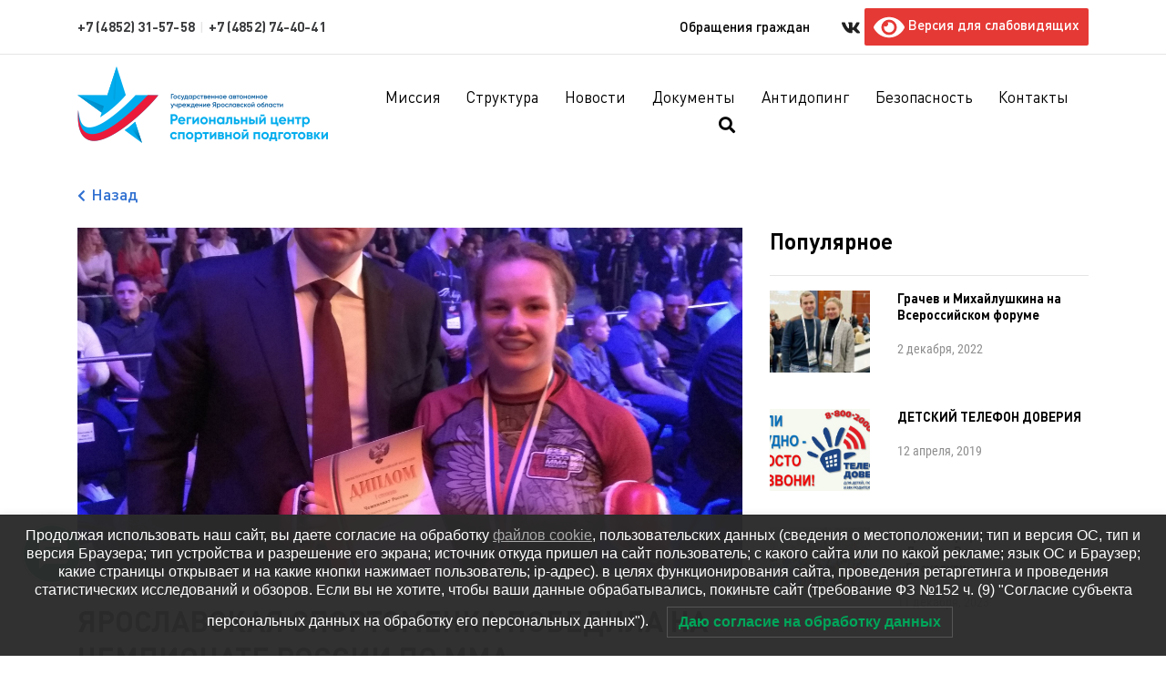

--- FILE ---
content_type: text/html; charset=UTF-8
request_url: https://yarcsp.ru/2019/05/22/v-moskve-sostoyalsya-chempionat-rossii-s/
body_size: 20226
content:
<!DOCTYPE html>
<html lang="ru-RU" class="no-js">
<head>
	<meta charset="UTF-8">
	<meta name="viewport" content="width=device-width">
	<link rel="profile" href="http://gmpg.org/xfn/11">
	<link rel="pingback" href="https://yarcsp.ru/xmlrpc.php">
    <base href="https://yarcsp.ru/wp-content/themes/yarcsp">
    <title> ЯРОСЛАВСКАЯ СПОРТСМЕНКА ПОБЕДИЛА НА ЧЕМПИОНАТЕ РОССИИ ПО ММА - Центр Спортивной Подготовки</title>
   <!-- <link rel="preconnect" href="https://fonts.gstatic.com">
    <link href="https://fonts.googleapis.com/css2?family=Roboto+Condensed:wght@300;400;700&display=swap"
          rel="stylesheet">
    <link rel="preconnect" href="https://fonts.gstatic.com">
    <link href="https://fonts.googleapis.com/css2?family=Roboto:wght@400;500;700&display=swap" rel="stylesheet">-->

    <!--[if lt IE 9]>
	<script src="https://yarcsp.ru/wp-content/themes/yarcsp/js/html5.js"></script>
	<![endif]-->
    <script>
        var map_center = [57.633744, 39.869361];
    </script>
	
	<!-- This site is optimized with the Yoast SEO plugin v15.8 - https://yoast.com/wordpress/plugins/seo/ -->
	<meta name="robots" content="index, follow, max-snippet:-1, max-image-preview:large, max-video-preview:-1" />
	<link rel="canonical" href="https://yarcsp.ru/2019/05/22/v-moskve-sostoyalsya-chempionat-rossii-s/" />
	<meta property="og:locale" content="ru_RU" />
	<meta property="og:type" content="article" />
	<meta property="og:title" content="ЯРОСЛАВСКАЯ СПОРТСМЕНКА ПОБЕДИЛА НА ЧЕМПИОНАТЕ РОССИИ ПО ММА - Центр Спортивной Подготовки" />
	<meta property="og:description" content="Состоялся чемпионат России среди мужчин и женщин по смешанному боевому единоборству ММА. Во Дворце спорта «Динамо» собрались сильнейшие борцы со всех Федеральных округов страны. Впервые в нём приняли участие  женщины, которые соревновались между собой в 6 весовых категориях. На турнире нашу область представляла Карина Иванова. Спортсменка одержала три победы над соперницами, и ей был вручён [&hellip;]" />
	<meta property="og:url" content="https://yarcsp.ru/2019/05/22/v-moskve-sostoyalsya-chempionat-rossii-s/" />
	<meta property="og:site_name" content="Центр Спортивной Подготовки" />
	<meta property="article:published_time" content="2019-05-22T11:46:28+00:00" />
	<meta property="article:modified_time" content="2019-05-22T13:03:11+00:00" />
	<meta property="og:image" content="https://yarcsp.ru/wp-content/uploads/2019/05/К11.jpg" />
	<meta property="og:image:width" content="2771" />
	<meta property="og:image:height" content="2528" />
	<meta name="twitter:card" content="summary" />
	<meta name="twitter:label1" content="Написано автором">
	<meta name="twitter:data1" content="fomin@yarcsp.ru">
	<script type="application/ld+json" class="yoast-schema-graph">{"@context":"https://schema.org","@graph":[{"@type":"WebSite","@id":"https://yarcsp.ru/#website","url":"https://yarcsp.ru/","name":"\u0426\u0435\u043d\u0442\u0440 \u0421\u043f\u043e\u0440\u0442\u0438\u0432\u043d\u043e\u0439 \u041f\u043e\u0434\u0433\u043e\u0442\u043e\u0432\u043a\u0438","description":"\u0413\u043e\u0441\u0443\u0434\u0430\u0440\u0441\u0442\u0432\u0435\u043d\u043d\u043e\u0435 \u0430\u0432\u0442\u043e\u043d\u043e\u043c\u043d\u043e\u0435 \u0443\u0447\u0440\u0435\u0436\u0434\u0435\u043d\u0438\u0435 \u042f\u0440\u043e\u0441\u043b\u0430\u0432\u0441\u043a\u043e\u0439 \u043e\u0431\u043b\u0430\u0441\u0442\u0438","potentialAction":[{"@type":"SearchAction","target":"https://yarcsp.ru/?s={search_term_string}","query-input":"required name=search_term_string"}],"inLanguage":"ru-RU"},{"@type":"ImageObject","@id":"https://yarcsp.ru/2019/05/22/v-moskve-sostoyalsya-chempionat-rossii-s/#primaryimage","inLanguage":"ru-RU","url":"https://yarcsp.ru/wp-content/uploads/2019/05/\u041a11.jpg","width":2771,"height":2528},{"@type":"WebPage","@id":"https://yarcsp.ru/2019/05/22/v-moskve-sostoyalsya-chempionat-rossii-s/#webpage","url":"https://yarcsp.ru/2019/05/22/v-moskve-sostoyalsya-chempionat-rossii-s/","name":"\u042f\u0420\u041e\u0421\u041b\u0410\u0412\u0421\u041a\u0410\u042f \u0421\u041f\u041e\u0420\u0422\u0421\u041c\u0415\u041d\u041a\u0410 \u041f\u041e\u0411\u0415\u0414\u0418\u041b\u0410 \u041d\u0410 \u0427\u0415\u041c\u041f\u0418\u041e\u041d\u0410\u0422\u0415 \u0420\u041e\u0421\u0421\u0418\u0418 \u041f\u041e \u041c\u041c\u0410 - \u0426\u0435\u043d\u0442\u0440 \u0421\u043f\u043e\u0440\u0442\u0438\u0432\u043d\u043e\u0439 \u041f\u043e\u0434\u0433\u043e\u0442\u043e\u0432\u043a\u0438","isPartOf":{"@id":"https://yarcsp.ru/#website"},"primaryImageOfPage":{"@id":"https://yarcsp.ru/2019/05/22/v-moskve-sostoyalsya-chempionat-rossii-s/#primaryimage"},"datePublished":"2019-05-22T11:46:28+00:00","dateModified":"2019-05-22T13:03:11+00:00","author":{"@id":"https://yarcsp.ru/#/schema/person/7f8bd2fb07802e62faa015b74366806b"},"breadcrumb":{"@id":"https://yarcsp.ru/2019/05/22/v-moskve-sostoyalsya-chempionat-rossii-s/#breadcrumb"},"inLanguage":"ru-RU","potentialAction":[{"@type":"ReadAction","target":["https://yarcsp.ru/2019/05/22/v-moskve-sostoyalsya-chempionat-rossii-s/"]}]},{"@type":"BreadcrumbList","@id":"https://yarcsp.ru/2019/05/22/v-moskve-sostoyalsya-chempionat-rossii-s/#breadcrumb","itemListElement":[{"@type":"ListItem","position":1,"item":{"@type":"WebPage","@id":"https://yarcsp.ru/","url":"https://yarcsp.ru/","name":"Home"}},{"@type":"ListItem","position":2,"item":{"@type":"WebPage","@id":"https://yarcsp.ru/novosti/","url":"https://yarcsp.ru/novosti/","name":"\u041d\u043e\u0432\u043e\u0441\u0442\u0438"}},{"@type":"ListItem","position":3,"item":{"@type":"WebPage","@id":"https://yarcsp.ru/2019/05/22/v-moskve-sostoyalsya-chempionat-rossii-s/","url":"https://yarcsp.ru/2019/05/22/v-moskve-sostoyalsya-chempionat-rossii-s/","name":"\u042f\u0420\u041e\u0421\u041b\u0410\u0412\u0421\u041a\u0410\u042f \u0421\u041f\u041e\u0420\u0422\u0421\u041c\u0415\u041d\u041a\u0410 \u041f\u041e\u0411\u0415\u0414\u0418\u041b\u0410 \u041d\u0410 \u0427\u0415\u041c\u041f\u0418\u041e\u041d\u0410\u0422\u0415 \u0420\u041e\u0421\u0421\u0418\u0418 \u041f\u041e \u041c\u041c\u0410"}}]},{"@type":"Person","@id":"https://yarcsp.ru/#/schema/person/7f8bd2fb07802e62faa015b74366806b","name":"fomin@yarcsp.ru","image":{"@type":"ImageObject","@id":"https://yarcsp.ru/#personlogo","inLanguage":"ru-RU","url":"https://secure.gravatar.com/avatar/b6d87d94adeed6c792f8289b21e9ac6d?s=96&d=mm&r=g","caption":"fomin@yarcsp.ru"}}]}</script>
	<!-- / Yoast SEO plugin. -->


<link rel='dns-prefetch' href='//code.jquery.com' />
<link rel='dns-prefetch' href='//use.fontawesome.com' />
<link rel='dns-prefetch' href='//s.w.org' />
<link rel="alternate" type="application/rss+xml" title="Центр Спортивной Подготовки &raquo; Лента комментариев к &laquo;ЯРОСЛАВСКАЯ СПОРТСМЕНКА ПОБЕДИЛА НА ЧЕМПИОНАТЕ РОССИИ ПО ММА&raquo;" href="https://yarcsp.ru/2019/05/22/v-moskve-sostoyalsya-chempionat-rossii-s/feed/" />
		<script type="text/javascript">
			window._wpemojiSettings = {"baseUrl":"https:\/\/s.w.org\/images\/core\/emoji\/13.0.1\/72x72\/","ext":".png","svgUrl":"https:\/\/s.w.org\/images\/core\/emoji\/13.0.1\/svg\/","svgExt":".svg","source":{"concatemoji":"https:\/\/yarcsp.ru\/wp-includes\/js\/wp-emoji-release.min.js?ver=5.6.16"}};
			!function(e,a,t){var n,r,o,i=a.createElement("canvas"),p=i.getContext&&i.getContext("2d");function s(e,t){var a=String.fromCharCode;p.clearRect(0,0,i.width,i.height),p.fillText(a.apply(this,e),0,0);e=i.toDataURL();return p.clearRect(0,0,i.width,i.height),p.fillText(a.apply(this,t),0,0),e===i.toDataURL()}function c(e){var t=a.createElement("script");t.src=e,t.defer=t.type="text/javascript",a.getElementsByTagName("head")[0].appendChild(t)}for(o=Array("flag","emoji"),t.supports={everything:!0,everythingExceptFlag:!0},r=0;r<o.length;r++)t.supports[o[r]]=function(e){if(!p||!p.fillText)return!1;switch(p.textBaseline="top",p.font="600 32px Arial",e){case"flag":return s([127987,65039,8205,9895,65039],[127987,65039,8203,9895,65039])?!1:!s([55356,56826,55356,56819],[55356,56826,8203,55356,56819])&&!s([55356,57332,56128,56423,56128,56418,56128,56421,56128,56430,56128,56423,56128,56447],[55356,57332,8203,56128,56423,8203,56128,56418,8203,56128,56421,8203,56128,56430,8203,56128,56423,8203,56128,56447]);case"emoji":return!s([55357,56424,8205,55356,57212],[55357,56424,8203,55356,57212])}return!1}(o[r]),t.supports.everything=t.supports.everything&&t.supports[o[r]],"flag"!==o[r]&&(t.supports.everythingExceptFlag=t.supports.everythingExceptFlag&&t.supports[o[r]]);t.supports.everythingExceptFlag=t.supports.everythingExceptFlag&&!t.supports.flag,t.DOMReady=!1,t.readyCallback=function(){t.DOMReady=!0},t.supports.everything||(n=function(){t.readyCallback()},a.addEventListener?(a.addEventListener("DOMContentLoaded",n,!1),e.addEventListener("load",n,!1)):(e.attachEvent("onload",n),a.attachEvent("onreadystatechange",function(){"complete"===a.readyState&&t.readyCallback()})),(n=t.source||{}).concatemoji?c(n.concatemoji):n.wpemoji&&n.twemoji&&(c(n.twemoji),c(n.wpemoji)))}(window,document,window._wpemojiSettings);
		</script>
		<style type="text/css">
img.wp-smiley,
img.emoji {
	display: inline !important;
	border: none !important;
	box-shadow: none !important;
	height: 1em !important;
	width: 1em !important;
	margin: 0 .07em !important;
	vertical-align: -0.1em !important;
	background: none !important;
	padding: 0 !important;
}
</style>
	<link id="sb_instagram_styles" rel="preload" href="https://yarcsp.ru/wp-content/plugins/instagram-feed/css/sbi-styles.min.css?ver=2.7" as="style" media="all" onload="this.onload=null;this.rel='stylesheet'" type="text/css"><noscript><link id="sb_instagram_styles" rel="stylesheet" href="https://yarcsp.ru/wp-content/plugins/instagram-feed/css/sbi-styles.min.css?ver=2.7" media="all" type="text/css"></noscript>
<link id="wpas-magnific" rel="preload" href="https://yarcsp.ru/wp-content/plugins/awesome-support/assets/admin/css/vendor/magnific-popup.css?ver=6.1.1" as="style" media="all" onload="this.onload=null;this.rel='stylesheet'" type="text/css"><noscript><link id="wpas-magnific" rel="stylesheet" href="https://yarcsp.ru/wp-content/plugins/awesome-support/assets/admin/css/vendor/magnific-popup.css?ver=6.1.1" media="all" type="text/css"></noscript>
<link id="wpas-admin-popup" rel="preload" href="https://yarcsp.ru/wp-content/plugins/awesome-support/assets/admin/css/admin-popup.css?ver=6.1.1" as="style" media="all" onload="this.onload=null;this.rel='stylesheet'" type="text/css"><noscript><link id="wpas-admin-popup" rel="stylesheet" href="https://yarcsp.ru/wp-content/plugins/awesome-support/assets/admin/css/admin-popup.css?ver=6.1.1" media="all" type="text/css"></noscript>
<link id="wp-block-library" rel="preload" href="https://yarcsp.ru/wp-includes/css/dist/block-library/style.min.css?ver=5.6.16" as="style" media="all" onload="this.onload=null;this.rel='stylesheet'" type="text/css"><noscript><link id="wp-block-library" rel="stylesheet" href="https://yarcsp.ru/wp-includes/css/dist/block-library/style.min.css?ver=5.6.16" media="all" type="text/css"></noscript>
<link id="contact-form-7" rel="preload" href="https://yarcsp.ru/wp-content/plugins/contact-form-7/includes/css/styles.css?ver=5.3.2" as="style" media="all" onload="this.onload=null;this.rel='stylesheet'" type="text/css"><noscript><link id="contact-form-7" rel="stylesheet" href="https://yarcsp.ru/wp-content/plugins/contact-form-7/includes/css/styles.css?ver=5.3.2" media="all" type="text/css"></noscript>
<link id="responsive-lightbox-swipebox" rel="preload" href="https://yarcsp.ru/wp-content/plugins/responsive-lightbox/assets/swipebox/swipebox.min.css?ver=2.3.1" as="style" media="all" onload="this.onload=null;this.rel='stylesheet'" type="text/css"><noscript><link id="responsive-lightbox-swipebox" rel="stylesheet" href="https://yarcsp.ru/wp-content/plugins/responsive-lightbox/assets/swipebox/swipebox.min.css?ver=2.3.1" media="all" type="text/css"></noscript>
<link id="wpdiscuz-frontend-css" rel="preload" href="https://yarcsp.ru/wp-content/plugins/wpdiscuz/themes/default/style.min.css?ver=7.1.0" as="style" media="all" onload="this.onload=null;this.rel='stylesheet'" type="text/css"><noscript><link id="wpdiscuz-frontend-css" rel="stylesheet" href="https://yarcsp.ru/wp-content/plugins/wpdiscuz/themes/default/style.min.css?ver=7.1.0" media="all" type="text/css"></noscript>
<style id='wpdiscuz-frontend-css-inline-css' type='text/css'>
 #wpdcom .wpd-blog-administrator .wpd-comment-label{color:#ffffff;background-color:#00B38F;border:none}#wpdcom .wpd-blog-administrator .wpd-comment-author, #wpdcom .wpd-blog-administrator .wpd-comment-author a{color:#00B38F}#wpdcom.wpd-layout-1 .wpd-comment .wpd-blog-administrator .wpd-avatar img{border-color:#00B38F}#wpdcom.wpd-layout-2 .wpd-comment.wpd-reply .wpd-comment-wrap.wpd-blog-administrator{border-left:3px solid #00B38F}#wpdcom.wpd-layout-2 .wpd-comment .wpd-blog-administrator .wpd-avatar img{border-bottom-color:#00B38F}#wpdcom.wpd-layout-3 .wpd-blog-administrator .wpd-comment-subheader{border-top:1px dashed #00B38F}#wpdcom.wpd-layout-3 .wpd-reply .wpd-blog-administrator .wpd-comment-right{border-left:1px solid #00B38F}#wpdcom .wpd-blog-editor .wpd-comment-label{color:#ffffff;background-color:#00B38F;border:none}#wpdcom .wpd-blog-editor .wpd-comment-author, #wpdcom .wpd-blog-editor .wpd-comment-author a{color:#00B38F}#wpdcom.wpd-layout-1 .wpd-comment .wpd-blog-editor .wpd-avatar img{border-color:#00B38F}#wpdcom.wpd-layout-2 .wpd-comment.wpd-reply .wpd-comment-wrap.wpd-blog-editor{border-left:3px solid #00B38F}#wpdcom.wpd-layout-2 .wpd-comment .wpd-blog-editor .wpd-avatar img{border-bottom-color:#00B38F}#wpdcom.wpd-layout-3 .wpd-blog-editor .wpd-comment-subheader{border-top:1px dashed #00B38F}#wpdcom.wpd-layout-3 .wpd-reply .wpd-blog-editor .wpd-comment-right{border-left:1px solid #00B38F}#wpdcom .wpd-blog-author .wpd-comment-label{color:#ffffff;background-color:#00B38F;border:none}#wpdcom .wpd-blog-author .wpd-comment-author, #wpdcom .wpd-blog-author .wpd-comment-author a{color:#00B38F}#wpdcom.wpd-layout-1 .wpd-comment .wpd-blog-author .wpd-avatar img{border-color:#00B38F}#wpdcom.wpd-layout-2 .wpd-comment .wpd-blog-author .wpd-avatar img{border-bottom-color:#00B38F}#wpdcom.wpd-layout-3 .wpd-blog-author .wpd-comment-subheader{border-top:1px dashed #00B38F}#wpdcom.wpd-layout-3 .wpd-reply .wpd-blog-author .wpd-comment-right{border-left:1px solid #00B38F}#wpdcom .wpd-blog-contributor .wpd-comment-label{color:#ffffff;background-color:#00B38F;border:none}#wpdcom .wpd-blog-contributor .wpd-comment-author, #wpdcom .wpd-blog-contributor .wpd-comment-author a{color:#00B38F}#wpdcom.wpd-layout-1 .wpd-comment .wpd-blog-contributor .wpd-avatar img{border-color:#00B38F}#wpdcom.wpd-layout-2 .wpd-comment .wpd-blog-contributor .wpd-avatar img{border-bottom-color:#00B38F}#wpdcom.wpd-layout-3 .wpd-blog-contributor .wpd-comment-subheader{border-top:1px dashed #00B38F}#wpdcom.wpd-layout-3 .wpd-reply .wpd-blog-contributor .wpd-comment-right{border-left:1px solid #00B38F}#wpdcom .wpd-blog-subscriber .wpd-comment-label{color:#ffffff;background-color:#00B38F;border:none}#wpdcom .wpd-blog-subscriber .wpd-comment-author, #wpdcom .wpd-blog-subscriber .wpd-comment-author a{color:#00B38F}#wpdcom.wpd-layout-2 .wpd-comment .wpd-blog-subscriber .wpd-avatar img{border-bottom-color:#00B38F}#wpdcom.wpd-layout-3 .wpd-blog-subscriber .wpd-comment-subheader{border-top:1px dashed #00B38F}#wpdcom .wpd-blog-translator .wpd-comment-label{color:#ffffff;background-color:#00B38F;border:none}#wpdcom .wpd-blog-translator .wpd-comment-author, #wpdcom .wpd-blog-translator .wpd-comment-author a{color:#00B38F}#wpdcom.wpd-layout-1 .wpd-comment .wpd-blog-translator .wpd-avatar img{border-color:#00B38F}#wpdcom.wpd-layout-2 .wpd-comment .wpd-blog-translator .wpd-avatar img{border-bottom-color:#00B38F}#wpdcom.wpd-layout-3 .wpd-blog-translator .wpd-comment-subheader{border-top:1px dashed #00B38F}#wpdcom.wpd-layout-3 .wpd-reply .wpd-blog-translator .wpd-comment-right{border-left:1px solid #00B38F}#wpdcom .wpd-blog-wpseo_manager .wpd-comment-label{color:#ffffff;background-color:#00B38F;border:none}#wpdcom .wpd-blog-wpseo_manager .wpd-comment-author, #wpdcom .wpd-blog-wpseo_manager .wpd-comment-author a{color:#00B38F}#wpdcom.wpd-layout-1 .wpd-comment .wpd-blog-wpseo_manager .wpd-avatar img{border-color:#00B38F}#wpdcom.wpd-layout-2 .wpd-comment .wpd-blog-wpseo_manager .wpd-avatar img{border-bottom-color:#00B38F}#wpdcom.wpd-layout-3 .wpd-blog-wpseo_manager .wpd-comment-subheader{border-top:1px dashed #00B38F}#wpdcom.wpd-layout-3 .wpd-reply .wpd-blog-wpseo_manager .wpd-comment-right{border-left:1px solid #00B38F}#wpdcom .wpd-blog-wpseo_editor .wpd-comment-label{color:#ffffff;background-color:#00B38F;border:none}#wpdcom .wpd-blog-wpseo_editor .wpd-comment-author, #wpdcom .wpd-blog-wpseo_editor .wpd-comment-author a{color:#00B38F}#wpdcom.wpd-layout-1 .wpd-comment .wpd-blog-wpseo_editor .wpd-avatar img{border-color:#00B38F}#wpdcom.wpd-layout-2 .wpd-comment .wpd-blog-wpseo_editor .wpd-avatar img{border-bottom-color:#00B38F}#wpdcom.wpd-layout-3 .wpd-blog-wpseo_editor .wpd-comment-subheader{border-top:1px dashed #00B38F}#wpdcom.wpd-layout-3 .wpd-reply .wpd-blog-wpseo_editor .wpd-comment-right{border-left:1px solid #00B38F}#wpdcom .wpd-blog-social_subscriber .wpd-comment-label{color:#ffffff;background-color:#00B38F;border:none}#wpdcom .wpd-blog-social_subscriber .wpd-comment-author, #wpdcom .wpd-blog-social_subscriber .wpd-comment-author a{color:#00B38F}#wpdcom.wpd-layout-1 .wpd-comment .wpd-blog-social_subscriber .wpd-avatar img{border-color:#00B38F}#wpdcom.wpd-layout-2 .wpd-comment .wpd-blog-social_subscriber .wpd-avatar img{border-bottom-color:#00B38F}#wpdcom.wpd-layout-3 .wpd-blog-social_subscriber .wpd-comment-subheader{border-top:1px dashed #00B38F}#wpdcom.wpd-layout-3 .wpd-reply .wpd-blog-social_subscriber .wpd-comment-right{border-left:1px solid #00B38F}#wpdcom .wpd-blog-wpas_manager .wpd-comment-label{color:#ffffff;background-color:#00B38F;border:none}#wpdcom .wpd-blog-wpas_manager .wpd-comment-author, #wpdcom .wpd-blog-wpas_manager .wpd-comment-author a{color:#00B38F}#wpdcom.wpd-layout-1 .wpd-comment .wpd-blog-wpas_manager .wpd-avatar img{border-color:#00B38F}#wpdcom.wpd-layout-2 .wpd-comment .wpd-blog-wpas_manager .wpd-avatar img{border-bottom-color:#00B38F}#wpdcom.wpd-layout-3 .wpd-blog-wpas_manager .wpd-comment-subheader{border-top:1px dashed #00B38F}#wpdcom.wpd-layout-3 .wpd-reply .wpd-blog-wpas_manager .wpd-comment-right{border-left:1px solid #00B38F}#wpdcom .wpd-blog-wpas_support_manager .wpd-comment-label{color:#ffffff;background-color:#00B38F;border:none}#wpdcom .wpd-blog-wpas_support_manager .wpd-comment-author, #wpdcom .wpd-blog-wpas_support_manager .wpd-comment-author a{color:#00B38F}#wpdcom.wpd-layout-1 .wpd-comment .wpd-blog-wpas_support_manager .wpd-avatar img{border-color:#00B38F}#wpdcom.wpd-layout-2 .wpd-comment .wpd-blog-wpas_support_manager .wpd-avatar img{border-bottom-color:#00B38F}#wpdcom.wpd-layout-3 .wpd-blog-wpas_support_manager .wpd-comment-subheader{border-top:1px dashed #00B38F}#wpdcom.wpd-layout-3 .wpd-reply .wpd-blog-wpas_support_manager .wpd-comment-right{border-left:1px solid #00B38F}#wpdcom .wpd-blog-wpas_agent .wpd-comment-label{color:#ffffff;background-color:#00B38F;border:none}#wpdcom .wpd-blog-wpas_agent .wpd-comment-author, #wpdcom .wpd-blog-wpas_agent .wpd-comment-author a{color:#00B38F}#wpdcom.wpd-layout-1 .wpd-comment .wpd-blog-wpas_agent .wpd-avatar img{border-color:#00B38F}#wpdcom.wpd-layout-2 .wpd-comment .wpd-blog-wpas_agent .wpd-avatar img{border-bottom-color:#00B38F}#wpdcom.wpd-layout-3 .wpd-blog-wpas_agent .wpd-comment-subheader{border-top:1px dashed #00B38F}#wpdcom.wpd-layout-3 .wpd-reply .wpd-blog-wpas_agent .wpd-comment-right{border-left:1px solid #00B38F}#wpdcom .wpd-blog-wpas_user .wpd-comment-label{color:#ffffff;background-color:#00B38F;border:none}#wpdcom .wpd-blog-wpas_user .wpd-comment-author, #wpdcom .wpd-blog-wpas_user .wpd-comment-author a{color:#00B38F}#wpdcom.wpd-layout-1 .wpd-comment .wpd-blog-wpas_user .wpd-avatar img{border-color:#00B38F}#wpdcom.wpd-layout-2 .wpd-comment .wpd-blog-wpas_user .wpd-avatar img{border-bottom-color:#00B38F}#wpdcom.wpd-layout-3 .wpd-blog-wpas_user .wpd-comment-subheader{border-top:1px dashed #00B38F}#wpdcom.wpd-layout-3 .wpd-reply .wpd-blog-wpas_user .wpd-comment-right{border-left:1px solid #00B38F}#wpdcom .wpd-blog-post_author .wpd-comment-label{color:#ffffff;background-color:#00B38F;border:none}#wpdcom .wpd-blog-post_author .wpd-comment-author, #wpdcom .wpd-blog-post_author .wpd-comment-author a{color:#00B38F}#wpdcom .wpd-blog-post_author .wpd-avatar img{border-color:#00B38F}#wpdcom.wpd-layout-1 .wpd-comment .wpd-blog-post_author .wpd-avatar img{border-color:#00B38F}#wpdcom.wpd-layout-2 .wpd-comment.wpd-reply .wpd-comment-wrap.wpd-blog-post_author{border-left:3px solid #00B38F}#wpdcom.wpd-layout-2 .wpd-comment .wpd-blog-post_author .wpd-avatar img{border-bottom-color:#00B38F}#wpdcom.wpd-layout-3 .wpd-blog-post_author .wpd-comment-subheader{border-top:1px dashed #00B38F}#wpdcom.wpd-layout-3 .wpd-reply .wpd-blog-post_author .wpd-comment-right{border-left:1px solid #00B38F}#wpdcom .wpd-blog-guest .wpd-comment-label{color:#ffffff;background-color:#00B38F;border:none}#wpdcom .wpd-blog-guest .wpd-comment-author, #wpdcom .wpd-blog-guest .wpd-comment-author a{color:#00B38F}#wpdcom.wpd-layout-3 .wpd-blog-guest .wpd-comment-subheader{border-top:1px dashed #00B38F}#comments, #respond, .comments-area, #wpdcom{}#wpdcom .ql-editor > *{color:#777777}#wpdcom .ql-editor::before{}#wpdcom .ql-toolbar{border:1px solid #DDDDDD;border-top:none}#wpdcom .ql-container{border:1px solid #DDDDDD;border-bottom:none}#wpdcom .wpd-form-row .wpdiscuz-item input[type="text"], #wpdcom .wpd-form-row .wpdiscuz-item input[type="email"], #wpdcom .wpd-form-row .wpdiscuz-item input[type="url"], #wpdcom .wpd-form-row .wpdiscuz-item input[type="color"], #wpdcom .wpd-form-row .wpdiscuz-item input[type="date"], #wpdcom .wpd-form-row .wpdiscuz-item input[type="datetime"], #wpdcom .wpd-form-row .wpdiscuz-item input[type="datetime-local"], #wpdcom .wpd-form-row .wpdiscuz-item input[type="month"], #wpdcom .wpd-form-row .wpdiscuz-item input[type="number"], #wpdcom .wpd-form-row .wpdiscuz-item input[type="time"], #wpdcom textarea, #wpdcom select{border:1px solid #DDDDDD;color:#777777}#wpdcom .wpd-form-row .wpdiscuz-item textarea{border:1px solid #DDDDDD}#wpdcom input::placeholder, #wpdcom textarea::placeholder, #wpdcom input::-moz-placeholder, #wpdcom textarea::-webkit-input-placeholder{}#wpdcom .wpd-comment-text{color:#777777}#wpdcom .wpd-thread-head .wpd-thread-info{border-bottom:2px solid #00B38F}#wpdcom .wpd-thread-head .wpd-thread-info.wpd-reviews-tab svg{fill:#00B38F}#wpdcom .wpd-thread-head .wpdiscuz-user-settings{border-bottom:2px solid #00B38F}#wpdcom .wpd-thread-head .wpdiscuz-user-settings:hover{color:#00B38F}#wpdcom .wpd-comment .wpd-follow-link:hover{color:#00B38F}#wpdcom .wpd-comment-status .wpd-sticky{color:#00B38F}#wpdcom .wpd-thread-filter .wpdf-active{color:#00B38F;border-bottom-color:#00B38F}#wpdcom .wpd-comment-info-bar{border:1px dashed #33c3a6;background:#e6f8f4}#wpdcom .wpd-comment-info-bar .wpd-current-view i{color:#00B38F}#wpdcom .wpd-filter-view-all:hover{background:#00B38F}#wpdcom .wpdiscuz-item .wpdiscuz-rating > label{color:#DDDDDD}#wpdcom .wpdiscuz-item .wpdiscuz-rating:not(:checked) > label:hover, .wpdiscuz-rating:not(:checked) > label:hover ~ label{}#wpdcom .wpdiscuz-item .wpdiscuz-rating > input ~ label:hover, #wpdcom .wpdiscuz-item .wpdiscuz-rating > input:not(:checked) ~ label:hover ~ label, #wpdcom .wpdiscuz-item .wpdiscuz-rating > input:not(:checked) ~ label:hover ~ label{color:#FFED85}#wpdcom .wpdiscuz-item .wpdiscuz-rating > input:checked ~ label:hover, #wpdcom .wpdiscuz-item .wpdiscuz-rating > input:checked ~ label:hover, #wpdcom .wpdiscuz-item .wpdiscuz-rating > label:hover ~ input:checked ~ label, #wpdcom .wpdiscuz-item .wpdiscuz-rating > input:checked + label:hover ~ label, #wpdcom .wpdiscuz-item .wpdiscuz-rating > input:checked ~ label:hover ~ label, .wpd-custom-field .wcf-active-star, #wpdcom .wpdiscuz-item .wpdiscuz-rating > input:checked ~ label{color:#FFD700}#wpd-post-rating .wpd-rating-wrap .wpd-rating-stars svg .wpd-star{fill:#DDDDDD}#wpd-post-rating .wpd-rating-wrap .wpd-rating-stars svg .wpd-active{fill:#FFD700}#wpd-post-rating .wpd-rating-wrap .wpd-rate-starts svg .wpd-star{fill:#DDDDDD}#wpd-post-rating .wpd-rating-wrap .wpd-rate-starts:hover svg .wpd-star{fill:#FFED85}#wpd-post-rating.wpd-not-rated .wpd-rating-wrap .wpd-rate-starts svg:hover ~ svg .wpd-star{fill:#DDDDDD}.wpdiscuz-post-rating-wrap .wpd-rating .wpd-rating-wrap .wpd-rating-stars svg .wpd-star{fill:#DDDDDD}.wpdiscuz-post-rating-wrap .wpd-rating .wpd-rating-wrap .wpd-rating-stars svg .wpd-active{fill:#FFD700}#wpdcom .wpd-comment .wpd-follow-active{color:#ff7a00}#wpdcom .page-numbers{color:#555;border:#555 1px solid}#wpdcom span.current{background:#555}#wpdcom.wpd-layout-1 .wpd-new-loaded-comment > .wpd-comment-wrap > .wpd-comment-right{background:#FFFAD6}#wpdcom.wpd-layout-2 .wpd-new-loaded-comment.wpd-comment > .wpd-comment-wrap > .wpd-comment-right{background:#FFFAD6}#wpdcom.wpd-layout-2 .wpd-new-loaded-comment.wpd-comment.wpd-reply > .wpd-comment-wrap > .wpd-comment-right{background:transparent}#wpdcom.wpd-layout-2 .wpd-new-loaded-comment.wpd-comment.wpd-reply > .wpd-comment-wrap{background:#FFFAD6}#wpdcom.wpd-layout-3 .wpd-new-loaded-comment.wpd-comment > .wpd-comment-wrap > .wpd-comment-right{background:#FFFAD6}#wpdcom .wpd-follow:hover i, #wpdcom .wpd-unfollow:hover i, #wpdcom .wpd-comment .wpd-follow-active:hover i{color:#00B38F}#wpdcom .wpdiscuz-readmore{cursor:pointer;color:#00B38F}.wpd-custom-field .wcf-pasiv-star, #wpcomm .wpdiscuz-item .wpdiscuz-rating > label{color:#DDDDDD}.wpd-wrapper .wpd-list-item.wpd-active{border-top:3px solid #00B38F}#wpdcom.wpd-layout-2 .wpd-comment.wpd-reply.wpd-unapproved-comment .wpd-comment-wrap{border-left:3px solid #FFFAD6}#wpdcom.wpd-layout-3 .wpd-comment.wpd-reply.wpd-unapproved-comment .wpd-comment-right{border-left:1px solid #FFFAD6}#wpdcom .wpd-prim-button{background-color:#07B290;color:#FFFFFF}#wpdcom .wpd_label__check i.wpdicon-on{color:#07B290;border:1px solid #83d9c8}#wpd-bubble-wrapper #wpd-bubble-all-comments-count{color:#1DB99A}#wpd-bubble-wrapper > div{background-color:#1DB99A}#wpd-bubble-wrapper > #wpd-bubble #wpd-bubble-add-message{background-color:#1DB99A}#wpd-bubble-wrapper > #wpd-bubble #wpd-bubble-add-message::before{border-left-color:#1DB99A;border-right-color:#1DB99A}#wpd-bubble-wrapper.wpd-right-corner > #wpd-bubble #wpd-bubble-add-message::before{border-left-color:#1DB99A;border-right-color:#1DB99A}.wpd-inline-icon-wrapper path.wpd-inline-icon-first{fill:#1DB99A}.wpd-inline-icon-count{background-color:#1DB99A}.wpd-inline-icon-count::before{border-right-color:#1DB99A}.wpd-inline-form-wrapper::before{border-bottom-color:#1DB99A}.wpd-inline-form-question{background-color:#1DB99A}.wpd-inline-form{background-color:#1DB99A}.wpd-last-inline-comments-wrapper{border-color:#1DB99A}.wpd-last-inline-comments-wrapper::before{border-bottom-color:#1DB99A}.wpd-last-inline-comments-wrapper .wpd-view-all-inline-comments{background:#1DB99A}.wpd-last-inline-comments-wrapper .wpd-view-all-inline-comments:hover,.wpd-last-inline-comments-wrapper .wpd-view-all-inline-comments:active,.wpd-last-inline-comments-wrapper .wpd-view-all-inline-comments:focus{background-color:#1DB99A}#wpdcom .ql-snow .ql-tooltip[data-mode="link"]::before{content:"Введите ссылку:"}#wpdcom .ql-snow .ql-tooltip.ql-editing a.ql-action::after{content:"Сохранить"}.comments-area{width:auto}
</style>
<link id="wpdiscuz-fa" rel="preload" href="https://yarcsp.ru/wp-content/plugins/wpdiscuz/assets/third-party/font-awesome-5.13.0/css/fa.min.css?ver=7.1.0" as="style" media="all" onload="this.onload=null;this.rel='stylesheet'" type="text/css"><noscript><link id="wpdiscuz-fa" rel="stylesheet" href="https://yarcsp.ru/wp-content/plugins/wpdiscuz/assets/third-party/font-awesome-5.13.0/css/fa.min.css?ver=7.1.0" media="all" type="text/css"></noscript>
<link id="wpdiscuz-combo-css" rel="preload" href="https://yarcsp.ru/wp-content/plugins/wpdiscuz/assets/css/wpdiscuz-combo.min.css?ver=5.6.16" as="style" media="all" onload="this.onload=null;this.rel='stylesheet'" type="text/css"><noscript><link id="wpdiscuz-combo-css" rel="stylesheet" href="https://yarcsp.ru/wp-content/plugins/wpdiscuz/assets/css/wpdiscuz-combo.min.css?ver=5.6.16" media="all" type="text/css"></noscript>
<link id="lwpcng-main" rel="preload" href="https://yarcsp.ru/wp-content/plugins/luckywp-cookie-notice-gdpr/front/assets/main.min.css?ver=1.2" as="style" media="all" onload="this.onload=null;this.rel='stylesheet'" type="text/css"><noscript><link id="lwpcng-main" rel="stylesheet" href="https://yarcsp.ru/wp-content/plugins/luckywp-cookie-notice-gdpr/front/assets/main.min.css?ver=1.2" media="all" type="text/css"></noscript>
<link id="fa-styles" rel="preload" href="https://use.fontawesome.com/releases/v5.8.2/css/all.css" as="style" media="all" onload="this.onload=null;this.rel='stylesheet'" type="text/css"><noscript><link id="fa-styles" rel="stylesheet" href="https://use.fontawesome.com/releases/v5.8.2/css/all.css" media="all" type="text/css"></noscript>
<link id="style-styles" rel="preload" href="https://yarcsp.ru/wp-content/themes/yarcsp/css/style.min.css?ver=1670315112" as="style" media="all" onload="this.onload=null;this.rel='stylesheet'" type="text/css"><noscript><link id="style-styles" rel="stylesheet" href="https://yarcsp.ru/wp-content/themes/yarcsp/css/style.min.css?ver=1670315112" media="all" type="text/css"></noscript>
<link id="bvi-style" rel="preload" href="https://yarcsp.ru/wp-content/plugins/button-visually-impaired/assets/css/bvi.min.css?ver=2.0" as="style" media="all" onload="this.onload=null;this.rel='stylesheet'" type="text/css"><noscript><link id="bvi-style" rel="stylesheet" href="https://yarcsp.ru/wp-content/plugins/button-visually-impaired/assets/css/bvi.min.css?ver=2.0" media="all" type="text/css"></noscript>
<style id='bvi-style-inline-css' type='text/css'>
a.bvi-link-widget, a.bvi-link-shortcode {color: #ffffff !important; background-color: #e53935 !important;}
</style>
<script type='text/javascript' src='//code.jquery.com/jquery-3.5.1.min.js' id='jquery-js'></script>
<script type='text/javascript' src='https://yarcsp.ru/wp-content/plugins/awesome-support/assets/admin/js/vendor/jquery.magnific-popup.min.js?ver=6.1.1' id='wpas-magnific-js'></script>
<script type='text/javascript' src='https://yarcsp.ru/wp-content/plugins/awesome-support/assets/admin/js/admin-popup.js?ver=6.1.1' id='wpas-admin-popup-js'></script>
<script type='text/javascript' src='https://yarcsp.ru/wp-content/plugins/responsive-lightbox/assets/swipebox/jquery.swipebox.min.js?ver=2.3.1' id='responsive-lightbox-swipebox-js'></script>
<script type='text/javascript' src='https://yarcsp.ru/wp-content/plugins/responsive-lightbox/assets/infinitescroll/infinite-scroll.pkgd.min.js?ver=5.6.16' id='responsive-lightbox-infinite-scroll-js'></script>
<script type='text/javascript' id='responsive-lightbox-js-extra'>
/* <![CDATA[ */
var rlArgs = {"script":"swipebox","selector":"lightbox","customEvents":"","activeGalleries":"1","animation":"1","hideCloseButtonOnMobile":"0","removeBarsOnMobile":"0","hideBars":"1","hideBarsDelay":"5000","videoMaxWidth":"1080","useSVG":"1","loopAtEnd":"0","woocommerce_gallery":"0","ajaxurl":"https:\/\/yarcsp.ru\/wp-admin\/admin-ajax.php","nonce":"8f15b7d36b"};
/* ]]> */
</script>
<script type='text/javascript' src='https://yarcsp.ru/wp-content/plugins/responsive-lightbox/js/front.js?ver=2.3.1' id='responsive-lightbox-js'></script>
<script type='text/javascript' src='https://yarcsp.ru/wp-content/plugins/luckywp-cookie-notice-gdpr/front/assets/main.min.js?ver=1.2' id='lwpcng-main-js'></script>
<link rel="https://api.w.org/" href="https://yarcsp.ru/wp-json/" /><link rel="alternate" type="application/json" href="https://yarcsp.ru/wp-json/wp/v2/posts/8128" /><link rel="EditURI" type="application/rsd+xml" title="RSD" href="https://yarcsp.ru/xmlrpc.php?rsd" />
<link rel="wlwmanifest" type="application/wlwmanifest+xml" href="https://yarcsp.ru/wp-includes/wlwmanifest.xml" /> 
<meta name="generator" content="WordPress 5.6.16" />
<link rel='shortlink' href='https://yarcsp.ru/?p=8128' />
<link rel="alternate" type="application/json+oembed" href="https://yarcsp.ru/wp-json/oembed/1.0/embed?url=https%3A%2F%2Fyarcsp.ru%2F2019%2F05%2F22%2Fv-moskve-sostoyalsya-chempionat-rossii-s%2F" />
<link rel="alternate" type="text/xml+oembed" href="https://yarcsp.ru/wp-json/oembed/1.0/embed?url=https%3A%2F%2Fyarcsp.ru%2F2019%2F05%2F22%2Fv-moskve-sostoyalsya-chempionat-rossii-s%2F&#038;format=xml" />
<script id="speed-up-optimize-css-delivery" type="text/javascript">/* loadCSS. [c]2018 Filament Group, Inc. MIT License */ (function(w){"use strict";if(!w.loadCSS){w.loadCSS=function(){}}
var rp=loadCSS.relpreload={};rp.support=(function(){var ret;try{ret=w.document.createElement("link").relList.supports("preload")}catch(e){ret=!1}
return function(){return ret}})();rp.bindMediaToggle=function(link){var finalMedia=link.media||"all";function enableStylesheet(){link.media=finalMedia}
if(link.addEventListener){link.addEventListener("load",enableStylesheet)}else if(link.attachEvent){link.attachEvent("onload",enableStylesheet)}
setTimeout(function(){link.rel="stylesheet";link.media="only x"});setTimeout(enableStylesheet,3000)};rp.poly=function(){if(rp.support()){return}
var links=w.document.getElementsByTagName("link");for(var i=0;i<links.length;i++){var link=links[i];if(link.rel==="preload"&&link.getAttribute("as")==="style"&&!link.getAttribute("data-loadcss")){link.setAttribute("data-loadcss",!0);rp.bindMediaToggle(link)}}};if(!rp.support()){rp.poly();var run=w.setInterval(rp.poly,500);if(w.addEventListener){w.addEventListener("load",function(){rp.poly();w.clearInterval(run)})}else if(w.attachEvent){w.attachEvent("onload",function(){rp.poly();w.clearInterval(run)})}}
if(typeof exports!=="undefined"){exports.loadCSS=loadCSS}
else{w.loadCSS=loadCSS}}(typeof global!=="undefined"?global:this))</script><link rel="amphtml" href="https://yarcsp.ru/2019/05/22/v-moskve-sostoyalsya-chempionat-rossii-s/amp/"></head>
<body class="post-template-default single single-post postid-8128 single-format-standard">
<header>
    <div id="slide-out" class="side-nav fixed d-lg-none">
        <ul class="custom-scrollbar">
            <!-- Logo -->
            <li>
                <div class="logo-wrapper waves-light text-center d-flex align-items-center">
<!--                    <a href="/"><img src="--><?//=get_template_directory_uri()?><!--/img/LOGO_smal.svg" class="img-fluid flex-center"></a>-->
                    <a href="/" class=" h-auto"><img src="/wp-content/uploads/2021/05/logo2.png" class="img-fluid"></a>
                </div>
            </li>
            <li>
                <ul class="social social-list">
                    <li><a href="https://vk.com/public157019162" class="icons-sm icon-social"><img src="https://yarcsp.ru/wp-content/themes/yarcsp/img/svg/VK.svg"></a></li>                    <li>
                        <ul class="navbar-nav mx-auto position-relative">
                            <form class="form-inline order-lg-3 order-3 h_form_m" method="get"  action="https://yarcsp.ru/">
                                <div class="md-form my-0">
                                    <input class="form-control mr-sm-2" type="search" name="s" placeholder="Поиск..." aria-label="Поиск">
                                </div>
                            </form>
                        </ul>
                    </li>
                </ul>
            </li>
            <li>
                <div id="top-menu-mobile" class="collapsible collapsible-accordion left_menu"><ul id="main-menu-mobile" class="navbar-nav mx-auto"><li id="menu-item-12993" class="menu-item menu-item-type-post_type menu-item-object-page menu-item-12993 nav-item"><a class="nav-link waves-effect waves-light"href="https://yarcsp.ru/missiya-2/">Миссия</a></li>
<li id="menu-item-12994" class="menu-item menu-item-type-post_type menu-item-object-page menu-item-12994 nav-item"><a class="nav-link waves-effect waves-light"href="https://yarcsp.ru/struktura/">Структура</a></li>
<li id="menu-item-13050" class="menu-item menu-item-type-post_type menu-item-object-page current_page_parent menu-item-13050 nav-item"><a class="nav-link waves-effect waves-light"href="https://yarcsp.ru/novosti/">Новости</a></li>
<li id="menu-item-12995" class="menu-item menu-item-type-post_type menu-item-object-page menu-item-12995 nav-item"><a class="nav-link waves-effect waves-light"href="https://yarcsp.ru/dokumenty/">Документы</a></li>
<li id="menu-item-12996" class="menu-item menu-item-type-post_type menu-item-object-page menu-item-12996 nav-item"><a class="nav-link waves-effect waves-light"href="https://yarcsp.ru/antidopingovoe-obespechenie/">Антидопинг</a></li>
<li id="menu-item-15494" class="menu-item menu-item-type-post_type menu-item-object-page menu-item-15494 nav-item"><a class="nav-link waves-effect waves-light"href="https://yarcsp.ru/bezopasnost/">Безопасность</a></li>
<li id="menu-item-13051" class="menu-item menu-item-type-post_type menu-item-object-page menu-item-13051 nav-item"><a class="nav-link waves-effect waves-light"href="https://yarcsp.ru/contact/">Контакты</a></li>
</ul></div>            </li>

             <li class="nav-item _first">
                <a class="nav-link" href="https://yarcsp.ru/obrashheniya-grazhdan/" style="color: black"> Обращения граждан</a>
            </li>


        </ul>
        <div class="sidenav-bg mask-strong"></div>
    </div>
    <nav class="navbar sub_navbar double-nav">
        <div class="container">
            <div class="d-flex w-100 sub-menu">

               <!-- -->
                <ul class="navbar-nav mr-auto flex-row sub-menu-first align-items-center">
                 <li class="nav-item active">
                        <a class="nav-link" href="tel:+74852315758">+7 (4852) 31-57-58</a>
                    </li><li class="_separator">|</li>
                 <li class="nav-item active">
                        <a class="nav-link" href="tel:+74852744041">+7 (4852) 74-40-41</a>
                    </li></ul></ul>
                <ul class="ml-auto navbar-nav nav-flex-icons sub-menu-second align-items-center d-none d-lg-flex">
                     <li class="nav-item _first">
                <a class="nav-link" href="https://yarcsp.ru/obrashheniya-grazhdan/" style="color: black"> Обращения граждан</a>
            </li>                    <li><a href="https://vk.com/public157019162" class="icons-sm icon-social"><img src="https://yarcsp.ru/wp-content/themes/yarcsp/img/svg/VK.svg"></a></li><a href="#" class="bvi-link-shortcode bvi-open"><svg aria-hidden="true" focusable="false" role="img" xmlns="http://www.w3.org/2000/svg" viewBox="0 0 576 512" class="bvi-svg-eye"><path fill="currentColor" d="M572.52 241.4C518.29 135.59 410.93 64 288 64S57.68 135.64 3.48 241.41a32.35 32.35 0 0 0 0 29.19C57.71 376.41 165.07 448 288 448s230.32-71.64 284.52-177.41a32.35 32.35 0 0 0 0-29.19zM288 400a144 144 0 1 1 144-144 143.93 143.93 0 0 1-144 144zm0-240a95.31 95.31 0 0 0-25.31 3.79 47.85 47.85 0 0 1-66.9 66.9A95.78 95.78 0 1 0 288 160z"></path></svg> Версия для слабовидящих</a>                </ul>
            </div>
        </div>
    </nav>

    <nav class="navbar navbar-toggleable-md navbar-expand-lg double-nav">
        <div class="container">
            <a class="navbar-brand" href="/">
                <div class="_title d-flex">
                    <div class="_site_logo">
<!--                        <img src="--><?//=get_template_directory_uri()?><!--/img/LOGO_horizontal.png"/>-->
                        <img src="/wp-content/uploads/2021/05/logo_big2.png"/>
                    </div><!--
                    <div class="_text mt-auto">
                        <span class="_text-sub d-block">Государственное автономное учреждение Ярославской области</span>
                        <span class="d-block">Региональный центр
                                спортивной подготовки</span>
                    </div>-->
                </div>

            </a>

            <div class="nav d-none d-none d-lg-flex justify-content-center mr-auto">
                <div id="top-menu" class="navbar-nav nav-flex-icons"><ul id="main-menu" class="navbar-nav mx-auto"><li class="menu-item menu-item-type-post_type menu-item-object-page menu-item-12993 nav-item"><a class="nav-link waves-effect waves-light"href="https://yarcsp.ru/missiya-2/">Миссия</a></li>
<li class="menu-item menu-item-type-post_type menu-item-object-page menu-item-12994 nav-item"><a class="nav-link waves-effect waves-light"href="https://yarcsp.ru/struktura/">Структура</a></li>
<li class="menu-item menu-item-type-post_type menu-item-object-page current_page_parent menu-item-13050 nav-item"><a class="nav-link waves-effect waves-light"href="https://yarcsp.ru/novosti/">Новости</a></li>
<li class="menu-item menu-item-type-post_type menu-item-object-page menu-item-12995 nav-item"><a class="nav-link waves-effect waves-light"href="https://yarcsp.ru/dokumenty/">Документы</a></li>
<li class="menu-item menu-item-type-post_type menu-item-object-page menu-item-12996 nav-item"><a class="nav-link waves-effect waves-light"href="https://yarcsp.ru/antidopingovoe-obespechenie/">Антидопинг</a></li>
<li class="menu-item menu-item-type-post_type menu-item-object-page menu-item-15494 nav-item"><a class="nav-link waves-effect waves-light"href="https://yarcsp.ru/bezopasnost/">Безопасность</a></li>
<li class="menu-item menu-item-type-post_type menu-item-object-page menu-item-13051 nav-item"><a class="nav-link waves-effect waves-light"href="https://yarcsp.ru/contact/">Контакты</a></li>
</ul></div>                <div class="navbar-nav nav-flex-icons">
                    <ul class="navbar-nav mx-auto position-relative">
                        <li class="menu-item d-flex align-items-center px-1"><i data-toogle="open_search_form" class="fa fa-search" aria-hidden="true"></i></li>
                       <form class="form-inline order-lg-3 order-3 d-none h_form" method="get"  action="https://yarcsp.ru/">
                            <div class="md-form my-0">
                                <input class="form-control mr-sm-2" type="search" name="s" placeholder="" aria-label="Поиск">
                            </div>
                        </form>
                    </ul>
                </div>

            </div>
            <div class="d-block d-lg-none">
                <button data-activates="slide-out" class="button-collapse border-0 bg-white"><i class="fa fa-bars"></i></button>
            </div>
        </div>
    </nav>
</header>

    <article id="post-8128" class="single-post post-8128 post type-post status-publish format-standard has-post-thumbnail hentry category-sobitiya">
        <div class="container">
            <a href="#" class="back_button" id="back_button" onclick="history.back(); return false;"><i class="fa fa-chevron-left" aria-hidden="true"></i> Назад</a>
            <div class="row">
                                    <div class="col-md-8">
                        <div class="news-elem news-elem-big">
                            <div class="news-elem-head">
                                <a href="https://yarcsp.ru/2019/05/22/v-moskve-sostoyalsya-chempionat-rossii-s/" class="news-elem-image"
                                   style="
                                           background-image: url('https://yarcsp.ru/wp-content/uploads/2019/05/К11.jpg')">
                                </a>
                                <div class="news-elem-cat position-relative">
                                                                                <a href="https://yarcsp.ru/category/sobitiya/"
                                               class="sobitiya">События</a>
                                                                            </div>
                            </div>
                            <div class="news-elem-content">
                                <h2 class="elem-title">ЯРОСЛАВСКАЯ СПОРТСМЕНКА ПОБЕДИЛА НА ЧЕМПИОНАТЕ РОССИИ ПО ММА</h2>
                                <div class="news-elem-date">
                                    22 мая, 2019                                </div>
                            </div>
                        </div>
                        <div class="entry-content">
                            <p>Состоялся чемпионат России среди мужчин и женщин по смешанному боевому единоборству ММА. Во Дворце спорта «Динамо» собрались сильнейшие борцы со всех Федеральных округов страны.</p>
<p>Впервые в нём приняли участие  женщины, которые соревновались между собой в 6 весовых категориях. На турнире нашу область представляла Карина Иванова. Спортсменка одержала три победы над соперницами, и ей был вручён чемпионский пояс!</p>
<p>Поздравляем ярославну и тренерский состав с грандиозным успехом на состязаниях и желаем удачи на Чемпионате Мира по ММА осенью этого года в Бахрейне!</p>

		<style type="text/css">
			#gallery-1 {
				margin: auto;
			}
			#gallery-1 .gallery-item {
				float: left;
				margin-top: 10px;
				text-align: center;
				width: 50%;
			}
			#gallery-1 img {
				border: 2px solid #cfcfcf;
			}
			#gallery-1 .gallery-caption {
				margin-left: 0;
			}
			/* see gallery_shortcode() in wp-includes/media.php */
		</style>
		<div id='gallery-1' class='gallery galleryid-8128 gallery-columns-2 gallery-size-full'><dl class='gallery-item'>
			<dt class='gallery-icon landscape'>
				<a href='https://yarcsp.ru/wp-content/uploads/2019/05/К21.jpg' title="" data-rl_title="" class="rl-gallery-link" data-rl_caption="" data-rel="lightbox-gallery-1"><img width="3120" height="1830" src="https://yarcsp.ru/wp-content/uploads/2019/05/К21.jpg" class="attachment-full size-full" alt="" loading="lazy" /></a>
			</dt></dl><dl class='gallery-item'>
			<dt class='gallery-icon landscape'>
				<a href='https://yarcsp.ru/wp-content/uploads/2019/05/Карина1.jpg' title="" data-rl_title="" class="rl-gallery-link" data-rl_caption="" data-rel="lightbox-gallery-1"><img width="960" height="639" src="https://yarcsp.ru/wp-content/uploads/2019/05/Карина1.jpg" class="attachment-full size-full" alt="" loading="lazy" /></a>
			</dt></dl><br style="clear: both" />
		</div>

<div style="clear:both;"></div>                        </div><!-- .entry-content -->
                            <div class="wpdiscuz_top_clearing"></div>
    <div id='comments' class='comments-area'><div id='respond' style='width: 0;height: 0;clear: both;margin: 0;padding: 0;'></div><div id='wpd-post-rating' class='wpd-not-rated'>
            <div class='wpd-rating-wrap'>
            <div class='wpd-rating-left'></div>
            <div class='wpd-rating-data'>
                <div class='wpd-rating-value'>
                    <span class='wpdrv'>0</span>
                    <span class='wpdrc'>0</span>
                    <span class='wpdrt'>голос</span></div>
                <div class='wpd-rating-title'>Рейтинг статьи</div>
                <div class='wpd-rating-stars'><svg xmlns='https://www.w3.org/2000/svg' viewBox='0 0 24 24'><path d='M0 0h24v24H0z' fill='none'/><path class='wpd-star' d='M12 17.27L18.18 21l-1.64-7.03L22 9.24l-7.19-.61L12 2 9.19 8.63 2 9.24l5.46 4.73L5.82 21z'/><path d='M0 0h24v24H0z' fill='none'/></svg><svg xmlns='https://www.w3.org/2000/svg' viewBox='0 0 24 24'><path d='M0 0h24v24H0z' fill='none'/><path class='wpd-star' d='M12 17.27L18.18 21l-1.64-7.03L22 9.24l-7.19-.61L12 2 9.19 8.63 2 9.24l5.46 4.73L5.82 21z'/><path d='M0 0h24v24H0z' fill='none'/></svg><svg xmlns='https://www.w3.org/2000/svg' viewBox='0 0 24 24'><path d='M0 0h24v24H0z' fill='none'/><path class='wpd-star' d='M12 17.27L18.18 21l-1.64-7.03L22 9.24l-7.19-.61L12 2 9.19 8.63 2 9.24l5.46 4.73L5.82 21z'/><path d='M0 0h24v24H0z' fill='none'/></svg><svg xmlns='https://www.w3.org/2000/svg' viewBox='0 0 24 24'><path d='M0 0h24v24H0z' fill='none'/><path class='wpd-star' d='M12 17.27L18.18 21l-1.64-7.03L22 9.24l-7.19-.61L12 2 9.19 8.63 2 9.24l5.46 4.73L5.82 21z'/><path d='M0 0h24v24H0z' fill='none'/></svg><svg xmlns='https://www.w3.org/2000/svg' viewBox='0 0 24 24'><path d='M0 0h24v24H0z' fill='none'/><path class='wpd-star' d='M12 17.27L18.18 21l-1.64-7.03L22 9.24l-7.19-.61L12 2 9.19 8.63 2 9.24l5.46 4.73L5.82 21z'/><path d='M0 0h24v24H0z' fill='none'/></svg></div><div class='wpd-rate-starts'><svg xmlns='https://www.w3.org/2000/svg' viewBox='0 0 24 24'><path d='M0 0h24v24H0z' fill='none'/><path class='wpd-star' d='M12 17.27L18.18 21l-1.64-7.03L22 9.24l-7.19-.61L12 2 9.19 8.63 2 9.24l5.46 4.73L5.82 21z'/><path d='M0 0h24v24H0z' fill='none'/></svg><svg xmlns='https://www.w3.org/2000/svg' viewBox='0 0 24 24'><path d='M0 0h24v24H0z' fill='none'/><path class='wpd-star' d='M12 17.27L18.18 21l-1.64-7.03L22 9.24l-7.19-.61L12 2 9.19 8.63 2 9.24l5.46 4.73L5.82 21z'/><path d='M0 0h24v24H0z' fill='none'/></svg><svg xmlns='https://www.w3.org/2000/svg' viewBox='0 0 24 24'><path d='M0 0h24v24H0z' fill='none'/><path class='wpd-star' d='M12 17.27L18.18 21l-1.64-7.03L22 9.24l-7.19-.61L12 2 9.19 8.63 2 9.24l5.46 4.73L5.82 21z'/><path d='M0 0h24v24H0z' fill='none'/></svg><svg xmlns='https://www.w3.org/2000/svg' viewBox='0 0 24 24'><path d='M0 0h24v24H0z' fill='none'/><path class='wpd-star' d='M12 17.27L18.18 21l-1.64-7.03L22 9.24l-7.19-.61L12 2 9.19 8.63 2 9.24l5.46 4.73L5.82 21z'/><path d='M0 0h24v24H0z' fill='none'/></svg><svg xmlns='https://www.w3.org/2000/svg' viewBox='0 0 24 24'><path d='M0 0h24v24H0z' fill='none'/><path class='wpd-star' d='M12 17.27L18.18 21l-1.64-7.03L22 9.24l-7.19-.61L12 2 9.19 8.63 2 9.24l5.46 4.73L5.82 21z'/><path d='M0 0h24v24H0z' fill='none'/></svg></div></div>
            <div class='wpd-rating-right'></div></div></div>    <div id="wpdcom" class="wpdiscuz_unauth wpd-default wpd-layout-1 wpd-comments-open">
                    <div class="wc_social_plugin_wrapper">
                            </div>
            <div class="wpd-form-wrap">
                <div class="wpd-form-head">
                                            <div class="wpd-sbs-toggle">
                            <i class="far fa-envelope"></i> <span class="wpd-sbs-title">Подписаться</span> <i class="fas fa-caret-down"></i>
                        </div>
                                            <div class="wpd-auth">
                                                <div class="wpd-login">
                            <a rel="nofollow" href="https://yarcsp.ru/wp-login.php?redirect_to=https%3A%2F%2Fyarcsp.ru%2F2019%2F05%2F22%2Fv-moskve-sostoyalsya-chempionat-rossii-s%2F"><i class='fas fa-sign-in-alt'></i> авторизуйтесь</a>                        </div>
                    </div>
                </div>
                                                    <div class="wpdiscuz-subscribe-bar wpdiscuz-hidden">
                                                    <form action="https://yarcsp.ru/wp-admin/admin-ajax.php?action=wpdAddSubscription" method="post" id="wpdiscuz-subscribe-form">
                                <div class="wpdiscuz-subscribe-form-intro">Уведомить о </div>
                                <div class="wpdiscuz-subscribe-form-option" style="width:40%;">
                                    <select class="wpdiscuz_select" name="wpdiscuzSubscriptionType" >
                                                                                    <option value="post">новых последующих комментариях</option>
                                                                                                                                <option value="all_comment" >новых ответах на мои комментарии</option>
                                                                                </select>
                                </div>
                                                                    <div class="wpdiscuz-item wpdiscuz-subscribe-form-email">
                                        <input  class="email" type="email" name="wpdiscuzSubscriptionEmail" required="required" value="" placeholder="Email"/>
                                    </div>
                                                                    <div class="wpdiscuz-subscribe-form-button">
                                    <input id="wpdiscuz_subscription_button" class="wpd-prim-button" type="submit" value="&rsaquo;" name="wpdiscuz_subscription_button" />
                                </div> 
                                <input type="hidden" id="wpdiscuz_subscribe_form_nonce" name="wpdiscuz_subscribe_form_nonce" value="483de6e978" /><input type="hidden" name="_wp_http_referer" value="/2019/05/22/v-moskve-sostoyalsya-chempionat-rossii-s/" />                            </form>
                                                </div>
                            <div class="wpd-form wpd-form-wrapper wpd-main-form-wrapper" id='wpd-main-form-wrapper-0_0'>
                                        <form class="wpd_comm_form wpd_main_comm_form" method="post" enctype="multipart/form-data">
                    <div class="wpd-field-comment">
                        <div class="wpdiscuz-item wc-field-textarea">
                            <div class="wpdiscuz-textarea-wrap ">
                                                                                                        <div class="wpd-avatar">
                                        <img alt='guest' src='https://secure.gravatar.com/avatar/?s=56&#038;d=mm&#038;r=g' srcset='https://secure.gravatar.com/avatar/?s=112&#038;d=mm&#038;r=g 2x' class='avatar avatar-56 photo avatar-default' height='56' width='56' loading='lazy'/>                                    </div>
                                                <div id="wpd-editor-wraper-0_0" style="display: none;">
                <div id="wpd-editor-char-counter-0_0" class="wpd-editor-char-counter"></div>
                <textarea id="wc-textarea-0_0" required name="wc_comment" class="wc_comment wpd-field"></textarea>
                <div id="wpd-editor-0_0"></div>
                    <div id="wpd-editor-toolbar-0_0">
                            <button title="Жирный" class="ql-bold"  ></button>
                                <button title="Курсив" class="ql-italic"  ></button>
                                <button title="Подчеркивание" class="ql-underline"  ></button>
                                <button title="Зачеркивание" class="ql-strike"  ></button>
                                <button title="Упорядоченный список" class="ql-list" value='ordered' ></button>
                                <button title="Неупорядоченный список" class="ql-list" value='bullet' ></button>
                                <button title="Цитата" class="ql-blockquote"  ></button>
                                <button title="Блок кода" class="ql-code-block"  ></button>
                                <button title="Ссылка" class="ql-link"  ></button>
                                <button title="Исходный код" class="ql-sourcecode"  data-wpde_button_name='sourcecode'>{}</button>
                                <button title="Спойлер" class="ql-spoiler"  data-wpde_button_name='spoiler'>[+]</button>
                            <div class="wpd-editor-buttons-right">
                <span class='wmu-upload-wrap' wpd-tooltip='Прикрепить изображение к этому комментарию' wpd-tooltip-position='left'><label class='wmu-add'><i class='far fa-image'></i><input style='display:none;' class='wmu-add-files' type='file' name='wmu_files[]'  accept='image/*'/></label></span><div class='wpd-clear'></div>            </div>
        </div>
                    </div>
                                        </div>
                        </div>
                    </div>
                    <div class="wpd-form-foot" >
                        <div class="wpdiscuz-textarea-foot">
                                                        <div class="wpdiscuz-button-actions"><div class='wmu-action-wrap'><div class='wmu-tabs wmu-images-tab wmu-hide'></div></div></div>
                        </div>
                                <div class="wpd-form-row">
                    <div class="wpd-form-col-left">
                        <div class="wpdiscuz-item wc_name-wrapper wpd-has-icon">
                                    <div class="wpd-field-icon"><i class="fas fa-user"></i></div>
                                    <input id="wc_name-0_0" value="" required='required' class="wc_name wpd-field" type="text" name="wc_name" placeholder="Имя*" maxlength="50" pattern='.{3,50}' title="">
                <label for="wc_name-0_0" class="wpdlb">Имя*</label>
                            </div>
                        <div class="wpdiscuz-item wc_email-wrapper wpd-has-icon">
                                    <div class="wpd-field-icon"><i class="fas fa-at"></i></div>
                                    <input id="wc_email-0_0" value="" required='required' class="wc_email wpd-field" type="email" name="wc_email" placeholder="Email*" />
                <label for="wc_email-0_0" class="wpdlb">Email*</label>
                            </div>
                            <div class="wpdiscuz-item wc_website-wrapper wpd-has-icon">
                                            <div class="wpd-field-icon"><i class="fas fa-link"></i></div>
                                        <input id="wc_website-0_0" value="" class="wc_website wpd-field" type="text" name="wc_website" placeholder="Веб-сайт" />
                    <label for="wc_website-0_0" class="wpdlb">Веб-сайт</label>
                                    </div>
                        </div>
                <div class="wpd-form-col-right">
                    <div class="wc-field-submit">
                                            
                                            <label class="wpd_label" wpd-tooltip="Сообщать о всех новых ответах на мои комментарии">
                            <input id="wc_notification_new_comment-0_0" class="wc_notification_new_comment-0_0 wpd_label__checkbox" value="comment" type="checkbox" name="wpdiscuz_notification_type" />
                            <span class="wpd_label__text">
                                <span class="wpd_label__check">
                                    <i class="fas fa-bell wpdicon wpdicon-on"></i>
                                    <i class="fas fa-bell-slash wpdicon wpdicon-off"></i>
                                </span>
                            </span>
                        </label>
                                                                <input id="wpd-field-submit-0_0" class="wc_comm_submit wpd_not_clicked wpd-prim-button" type="submit" name="submit" value="Оставить комментарий" />
        </div>
                </div>
                    <div class="clearfix"></div>
        </div>
                            </div>
                                        <input type="hidden" class="wpdiscuz_unique_id" value="0_0" name="wpdiscuz_unique_id">
                </form>
                        </div>
                <div id="wpdiscuz_hidden_secondary_form" style="display: none;">
                    <div class="wpd-form wpd-form-wrapper wpd-secondary-form-wrapper" id='wpd-secondary-form-wrapper-wpdiscuzuniqueid' style='display: none;'>
                            <div class="wpd-secondary-forms-social-content"></div><div class="clearfix"></div>
                                        <form class="wpd_comm_form wpd-secondary-form-wrapper" method="post" enctype="multipart/form-data">
                    <div class="wpd-field-comment">
                        <div class="wpdiscuz-item wc-field-textarea">
                            <div class="wpdiscuz-textarea-wrap ">
                                                                                                        <div class="wpd-avatar">
                                        <img alt='guest' src='https://secure.gravatar.com/avatar/?s=56&#038;d=mm&#038;r=g' srcset='https://secure.gravatar.com/avatar/?s=112&#038;d=mm&#038;r=g 2x' class='avatar avatar-56 photo avatar-default' height='56' width='56' loading='lazy'/>                                    </div>
                                                <div id="wpd-editor-wraper-wpdiscuzuniqueid" style="display: none;">
                <div id="wpd-editor-char-counter-wpdiscuzuniqueid" class="wpd-editor-char-counter"></div>
                <textarea id="wc-textarea-wpdiscuzuniqueid" required name="wc_comment" class="wc_comment wpd-field"></textarea>
                <div id="wpd-editor-wpdiscuzuniqueid"></div>
                    <div id="wpd-editor-toolbar-wpdiscuzuniqueid">
                            <button title="Жирный" class="ql-bold"  ></button>
                                <button title="Курсив" class="ql-italic"  ></button>
                                <button title="Подчеркивание" class="ql-underline"  ></button>
                                <button title="Зачеркивание" class="ql-strike"  ></button>
                                <button title="Упорядоченный список" class="ql-list" value='ordered' ></button>
                                <button title="Неупорядоченный список" class="ql-list" value='bullet' ></button>
                                <button title="Цитата" class="ql-blockquote"  ></button>
                                <button title="Блок кода" class="ql-code-block"  ></button>
                                <button title="Ссылка" class="ql-link"  ></button>
                                <button title="Исходный код" class="ql-sourcecode"  data-wpde_button_name='sourcecode'>{}</button>
                                <button title="Спойлер" class="ql-spoiler"  data-wpde_button_name='spoiler'>[+]</button>
                            <div class="wpd-editor-buttons-right">
                <span class='wmu-upload-wrap' wpd-tooltip='Прикрепить изображение к этому комментарию' wpd-tooltip-position='left'><label class='wmu-add'><i class='far fa-image'></i><input style='display:none;' class='wmu-add-files' type='file' name='wmu_files[]'  accept='image/*'/></label></span><div class='wpd-clear'></div>            </div>
        </div>
                    </div>
                                        </div>
                        </div>
                    </div>
                    <div class="wpd-form-foot" >
                        <div class="wpdiscuz-textarea-foot">
                                                        <div class="wpdiscuz-button-actions"><div class='wmu-action-wrap'><div class='wmu-tabs wmu-images-tab wmu-hide'></div></div></div>
                        </div>
                                <div class="wpd-form-row">
                    <div class="wpd-form-col-left">
                        <div class="wpdiscuz-item wc_name-wrapper wpd-has-icon">
                                    <div class="wpd-field-icon"><i class="fas fa-user"></i></div>
                                    <input id="wc_name-wpdiscuzuniqueid" value="" required='required' class="wc_name wpd-field" type="text" name="wc_name" placeholder="Имя*" maxlength="50" pattern='.{3,50}' title="">
                <label for="wc_name-wpdiscuzuniqueid" class="wpdlb">Имя*</label>
                            </div>
                        <div class="wpdiscuz-item wc_email-wrapper wpd-has-icon">
                                    <div class="wpd-field-icon"><i class="fas fa-at"></i></div>
                                    <input id="wc_email-wpdiscuzuniqueid" value="" required='required' class="wc_email wpd-field" type="email" name="wc_email" placeholder="Email*" />
                <label for="wc_email-wpdiscuzuniqueid" class="wpdlb">Email*</label>
                            </div>
                            <div class="wpdiscuz-item wc_website-wrapper wpd-has-icon">
                                            <div class="wpd-field-icon"><i class="fas fa-link"></i></div>
                                        <input id="wc_website-wpdiscuzuniqueid" value="" class="wc_website wpd-field" type="text" name="wc_website" placeholder="Веб-сайт" />
                    <label for="wc_website-wpdiscuzuniqueid" class="wpdlb">Веб-сайт</label>
                                    </div>
                        </div>
                <div class="wpd-form-col-right">
                    <div class="wc-field-submit">
                                            
                                            <label class="wpd_label" wpd-tooltip="Сообщать о всех новых ответах на мои комментарии">
                            <input id="wc_notification_new_comment-wpdiscuzuniqueid" class="wc_notification_new_comment-wpdiscuzuniqueid wpd_label__checkbox" value="comment" type="checkbox" name="wpdiscuz_notification_type" />
                            <span class="wpd_label__text">
                                <span class="wpd_label__check">
                                    <i class="fas fa-bell wpdicon wpdicon-on"></i>
                                    <i class="fas fa-bell-slash wpdicon wpdicon-off"></i>
                                </span>
                            </span>
                        </label>
                                                                <input id="wpd-field-submit-wpdiscuzuniqueid" class="wc_comm_submit wpd_not_clicked wpd-prim-button" type="submit" name="submit" value="Оставить комментарий" />
        </div>
                </div>
                    <div class="clearfix"></div>
        </div>
                            </div>
                                        <input type="hidden" class="wpdiscuz_unique_id" value="wpdiscuzuniqueid" name="wpdiscuz_unique_id">
                </form>
                        </div>
                </div>
                    </div>
                               
        <div id="wpd-threads" class="wpd-thread-wrapper">
            <div class="wpd-thread-head">
                <div class="wpd-thread-info ">
                    <span class='wpdtc' title='0'>0</span> комментариев                </div>
                                <div class="wpd-space"></div>
                <div class="wpd-thread-filter">
                                            <div class="wpd-filter wpdf-reacted wpd_not_clicked" wpd-tooltip="Самый популярный комментарий "><i class="fas fa-bolt"></i></div>
                                                <div class="wpd-filter wpdf-hottest wpd_not_clicked" wpd-tooltip="Цепочка популярного комментария"><i class="fas fa-fire"></i></div>
                                        </div>
            </div>
            <div class="wpd-comment-info-bar">
                <div class="wpd-current-view"><i class="fas fa-quote-left"></i> Межтекстовые Отзывы </div>
                <div class="wpd-filter-view-all">Посмотреть все комментарии</div>
            </div>
                        <div class="wpd-thread-list">
                                
                <div class="wpdiscuz-comment-pagination">
                                    </div>
            </div>
        </div>
            </div>
        </div>
    <div id="wpdiscuz-loading-bar" class="wpdiscuz-loading-bar-unauth"></div>
    <div id="wpdiscuz-comment-message" class="wpdiscuz-comment-message-unauth"></div>
    
                    </div>

                                <div class="col-md-4">
                    <div class="_widget">
                <h2>Популярное</h2>
                <hr>
              <div class="_widget-news news-elem-horizontal">
                    <div class="news-elem-horizontal-head">
                        <a href="https://yarcsp.ru/2022/12/02/grachev-i-mihajlushkina-na-vserossijskom-forume/">
                            <div class="news-elem-horizontal-image"
                                 style="background-image: url('https://yarcsp.ru/wp-content/uploads/2022/12/znl5ygsal6s11-300x184.jpg')">
                            </div>
                        </a>
                    </div>
                    <div class="news-elem-horizontal-content">
                        <a href="https://yarcsp.ru/2022/12/02/grachev-i-mihajlushkina-na-vserossijskom-forume/">Грачев и Михайлушкина на Всероссийском форуме</a>
                        <div class="news-elem-horizontal-date">2 декабря, 2022 </div>
                    </div>
                </div>
        
              <div class="_widget-news news-elem-horizontal">
                    <div class="news-elem-horizontal-head">
                        <a href="https://yarcsp.ru/2019/04/12/detskij-telefon-doveriya/">
                            <div class="news-elem-horizontal-image"
                                 style="background-image: url('https://yarcsp.ru/wp-content/uploads/2019/04/c28a29792acb0705157190a7901e40f2.jpg')">
                            </div>
                        </a>
                    </div>
                    <div class="news-elem-horizontal-content">
                        <a href="https://yarcsp.ru/2019/04/12/detskij-telefon-doveriya/">ДЕТСКИЙ ТЕЛЕФОН ДОВЕРИЯ</a>
                        <div class="news-elem-horizontal-date">12 апреля, 2019 </div>
                    </div>
                </div>
        
              <div class="_widget-news news-elem-horizontal">
                    <div class="news-elem-horizontal-head">
                        <a href="https://yarcsp.ru/2023/12/11/zaregistrirovatsya-na-lyzhnyu-rossii-mozhno-cherez-gosuslugi/">
                            <div class="news-elem-horizontal-image"
                                 style="background-image: url('https://yarcsp.ru/wp-content/uploads/2023/12/rnpp4dpwmoo-300x196.jpg')">
                            </div>
                        </a>
                    </div>
                    <div class="news-elem-horizontal-content">
                        <a href="https://yarcsp.ru/2023/12/11/zaregistrirovatsya-na-lyzhnyu-rossii-mozhno-cherez-gosuslugi/">Зарегистрироваться на «Лыжню России» можно через «Госуслуги»</a>
                        <div class="news-elem-horizontal-date">11 декабря, 2023 </div>
                    </div>
                </div>
        </div>                </div>

            </div><!-- .wrap -->
        </div><!-- .wrap -->
    </article>
    <script>
        document.getElementById('back_button').href = document.referrer;
    </script>

<footer class="page-footer font-small pt-4">
    <div class="container text-center text-md-left">
        <hr>
        <div class="row footer-logos">
            
                    <div class='col'>
                    <a href='http://www.minsport.gov.ru/' target='_blank'> <img src='https://yarcsp.ru/wp-content/uploads/2021/02/logo.png' alt='Министерство спорта' title='Министерство спорта'/> </a>
</div>
                    
                    <div class='col'>
                    <a href='http://www.yarregion.ru/depts/ddmfs/default.aspx' target='_blank'> <img src='https://yarcsp.ru/wp-content/uploads/2021/02/logo-1.png' alt='Департамент по физической культуре, спорту и молодежной политике' title='Департамент по физической культуре, спорту и молодежной политике'/> </a>
</div>
                    
                    <div class='col'>
                    <a href='http://city-yaroslavl.ru/cityhall/ufks/wkpages/Default.aspx' target='_blank'> <img src='https://yarcsp.ru/wp-content/uploads/2021/02/logo-2.png' alt='Управление по физической культуре и спорту г. Ярославль' title='Управление по физической культуре и спорту г. Ярославль'/> </a>
</div>
                    
                    <div class='col'>
                    <a href='http://fcpsr.ru/' target='_blank'> <img src='https://yarcsp.ru/wp-content/uploads/2021/02/logo-3.png' alt='ФГБУ «Федеральный центр подготовки спортивного резерва»' title='ФГБУ «Федеральный центр подготовки спортивного резерва»'/> </a>
</div>
                    
                    <div class='col'>
                    <a href='http://profsporttur.ru/' target='_blank'> <img src='https://yarcsp.ru/wp-content/uploads/2021/02/logo-4.png' alt='Общероссийский профессиональный союз работников физической культуры, спорта и туризма РФ' title='Общероссийский профессиональный союз работников физической культуры, спорта и туризма РФ'/> </a>
</div>
                    
                    <div class='col'>
                    <a href='http://www.olympic.ru/' target='_blank'> <img src='https://yarcsp.ru/wp-content/uploads/2021/02/logo-5.png' alt='Олимпийский комитет России' title='Олимпийский комитет России'/> </a>
</div>
                    
                    <div class='col'>
                    <a href='http://www.rusada.ru/' target='_blank'> <img src='https://yarcsp.ru/wp-content/uploads/2021/02/logo-6.png' alt='Российское антидопинговое агентство' title='Российское антидопинговое агентство'/> </a>
</div>
                            </div>
        <hr>
        <div class="row">
            <div class="col-md-5">
                <div class="_title d-flex">
                    <div class="_site_logo">
<!--                        <img style="max-width: 100px;" src="--><?//=get_template_directory_uri()?><!--/img/LOGO_smal.svg"/>-->
                        <img style="max-width: 100px;" src="/wp-content/uploads/2021/05/logo2.png"/>
                    </div>
                    <div class="_text">
                        <span class="_text-sub d-block">Государственное автономное учреждение Ярославской области</span>
                        <span class="d-block">«Региональный центр спортивной подготовки»</span>
                        <span class="d-block mt-3">© 2026</span>

<!-- Yandex.Metrika informer -->
<a href="https://metrika.yandex.ru/stat/?id=91343191&amp;from=informer"
target="_blank" rel="nofollow"><img src="https://informer.yandex.ru/informer/91343191/3_1_FFFFFFFF_EFEFEFFF_0_pageviews"
style="width:88px; height:31px; border:0;" alt="Яндекс.Метрика" title="Яндекс.Метрика: данные за сегодня (просмотры, визиты и уникальные посетители)" class="ym-advanced-informer" data-cid="91343191" data-lang="ru" /></a>
<!-- /Yandex.Metrika informer -->

<!-- Yandex.Metrika counter -->
<script type="text/javascript" >
   (function(m,e,t,r,i,k,a){m[i]=m[i]||function(){(m[i].a=m[i].a||[]).push(arguments)};
   m[i].l=1*new Date();
   for (var j = 0; j < document.scripts.length; j++) {if (document.scripts[j].src === r) { return; }}
   k=e.createElement(t),a=e.getElementsByTagName(t)[0],k.async=1,k.src=r,a.parentNode.insertBefore(k,a)})
   (window, document, "script", "https://mc.yandex.ru/metrika/tag.js", "ym");

   ym(91343191, "init", {
        clickmap:true,
        trackLinks:true,
        accurateTrackBounce:true
   });
</script>
<noscript><div><img src="https://mc.yandex.ru/watch/91343191" style="position:absolute; left:-9999px;" alt="" /></div></noscript>
<!-- /Yandex.Metrika counter -->

                    </div>
                </div>

            </div>

            <hr class="clearfix w-100 d-md-none">

                <div id="footer-menu1" class="col-md-2"><ul id="footer-menu1" class="list-unstyled"><li id="menu-item-13014" class="menu-item menu-item-type-post_type menu-item-object-page menu-item-13014"><a class="nav-link waves-effect waves-light"href="https://yarcsp.ru/missiya-2/">Миссия</a></li>
<li id="menu-item-13049" class="menu-item menu-item-type-post_type menu-item-object-page current_page_parent menu-item-13049"><a class="nav-link waves-effect waves-light"href="https://yarcsp.ru/novosti/">Новости</a></li>
<li id="menu-item-13013" class="menu-item menu-item-type-post_type menu-item-object-page menu-item-13013"><a class="nav-link waves-effect waves-light"href="https://yarcsp.ru/struktura/">Структура</a></li>
<li id="menu-item-13012" class="menu-item menu-item-type-post_type menu-item-object-page menu-item-13012"><a class="nav-link waves-effect waves-light"href="https://yarcsp.ru/dokumenty/">Документы</a></li>
</ul></div>
            <hr class="clearfix w-100 d-md-none">
                <div id="footer-menu2" class="col-md-3"><ul id="footer-menu2" class="list-unstyled"><li id="menu-item-13015" class="menu-item menu-item-type-post_type menu-item-object-page menu-item-13015"><a class="nav-link waves-effect waves-light"href="https://yarcsp.ru/obrashheniya-grazhdan/">Обращения граждан</a></li>
<li id="menu-item-13016" class="menu-item menu-item-type-post_type menu-item-object-page menu-item-13016"><a class="nav-link waves-effect waves-light"href="https://yarcsp.ru/antidopingovoe-obespechenie/">Антидопинговое обеспечение</a></li>
<li id="menu-item-13017" class="menu-item menu-item-type-post_type menu-item-object-page menu-item-13017"><a class="nav-link waves-effect waves-light"href="https://yarcsp.ru/contact/">Контакты</a></li>
<li id="menu-item-13164" class="menu-item menu-item-type-post_type menu-item-object-page menu-item-13164"><a class="nav-link waves-effect waves-light"href="https://yarcsp.ru/politika-konfidenczialnosti/">Политика конфиденциальности</a></li>
</ul></div>            <hr class="clearfix w-100 d-md-none">
            <div class="col-md-2">
                <h5 class="font-weight-bold text-uppercase mt-2 mb-1">Наши соц.сети</h5>
                <ul class="list-unstyled d-flex justify-content-end social-list">
                    <li><a href="https://vk.com/public157019162" class="icons-sm icon-social"><img src="https://yarcsp.ru/wp-content/themes/yarcsp/img/svg/VK.svg"></a></li>                </ul>
            </div>
        </div>

    </div>
</footer>
<a href='javascript:void(0);' id='wpdUserContentInfoAnchor' style='display:none;' rel='#wpdUserContentInfo' data-wpd-lity>wpDiscuz</a><div id='wpdUserContentInfo' style='overflow:auto;background:#FDFDF6;padding:20px;width:600px;max-width:100%;border-radius:6px;' class='lity-hide'></div><div id='wpd-bubble-wrapper'><span id='wpd-bubble-all-comments-count' style='display:none;' title='0'>0</span><div id='wpd-bubble-count'><svg xmlns='https://www.w3.org/2000/svg' width='24' height='24' viewBox='0 0 24 24'><path class='wpd-bubble-count-first' d='M20 2H4c-1.1 0-1.99.9-1.99 2L2 22l4-4h14c1.1 0 2-.9 2-2V4c0-1.1-.9-2-2-2zm-2 12H6v-2h12v2zm0-3H6V9h12v2zm0-3H6V6h12v2z'/><path class='wpd-bubble-count-second' d='M0 0h24v24H0z' /></svg><span class='wpd-new-comments-count'>0</span></div><div id='wpd-bubble'><svg xmlns='https://www.w3.org/2000/svg' width='24' height='24' viewBox='0 0 24 24'><path class='wpd-bubble-plus-first' d='M19 13h-6v6h-2v-6H5v-2h6V5h2v6h6v2z'/><path class='wpd-bubble-plus-second' d='M0 0h24v24H0z' /></svg><div id='wpd-bubble-add-message'>Оставьте комментарий! Напишите, что думаете по поводу статьи.<span id='wpd-bubble-add-message-close'><a href='#'>x</a></span></div></div><div id='wpd-bubble-notification'><svg xmlns='https://www.w3.org/2000/svg' width='24' height='24' viewBox='0 0 24 24'><path class='wpd-bubble-notification-first' d='M20 2H4c-1.1 0-1.99.9-1.99 2L2 22l4-4h14c1.1 0 2-.9 2-2V4c0-1.1-.9-2-2-2zm-2 12H6v-2h12v2zm0-3H6V9h12v2zm0-3H6V6h12v2z'/><path class='wpd-bubble-notification-second' d='M0 0h24v24H0z' /></svg><div id='wpd-bubble-notification-message'><div id='wpd-bubble-author'><div><span id='wpd-bubble-author-avatar'></span><span id='wpd-bubble-author-name'></span><span id='wpd-bubble-comment-date'>(<span class='wpd-bubble-spans'></span>)</span></div><span id='wpd-bubble-comment-close'><a href='#'>x</a></span></div><div id='wpd-bubble-comment'><span id='wpd-bubble-comment-text'></span><span id='wpd-bubble-comment-reply-link'>| <a href='#'>Reply</a></span></div></div></div></div><div id='wpd-editor-source-code-wrapper-bg'></div><div id='wpd-editor-source-code-wrapper'><textarea id='wpd-editor-source-code'></textarea><button id='wpd-insert-source-code'>Insert</button><input type='hidden' id='wpd-editor-uid' /></div><!-- Instagram Feed JS -->
<script type="text/javascript">
var sbiajaxurl = "https://yarcsp.ru/wp-admin/admin-ajax.php";
</script>
<script type='text/javascript' id='contact-form-7-js-extra'>
/* <![CDATA[ */
var wpcf7 = {"apiSettings":{"root":"https:\/\/yarcsp.ru\/wp-json\/contact-form-7\/v1","namespace":"contact-form-7\/v1"}};
/* ]]> */
</script>
<script type='text/javascript' src='https://yarcsp.ru/wp-content/plugins/contact-form-7/includes/js/scripts.js?ver=5.3.2' id='contact-form-7-js'></script>
<script type='text/javascript' id='wpdiscuz-combo-js-js-extra'>
/* <![CDATA[ */
var wpdiscuzAjaxObj = {"wc_hide_replies_text":"\u0421\u043f\u0440\u044f\u0442\u0430\u0442\u044c \u043e\u0442\u0432\u0435\u0442\u044b","wc_show_replies_text":"\u041f\u0440\u043e\u0441\u043c\u043e\u0442\u0440 \u043e\u0442\u0432\u0435\u0442\u043e\u0432","wc_msg_required_fields":"\u0417\u0430\u043f\u043e\u043b\u043d\u0438\u0442\u0435 \u043d\u0435\u043e\u0431\u0445\u043e\u0434\u0438\u043c\u044b\u0435 \u043f\u043e\u043b\u044f","wc_invalid_field":"\u041d\u0435\u043a\u043e\u0442\u043e\u0440\u044b\u0435 \u043f\u043e\u043b\u044f \u0437\u0430\u043f\u043e\u043b\u043d\u0435\u043d\u044b \u043d\u0435\u0432\u0435\u0440\u043d\u043e","wc_error_empty_text":"\u043f\u043e\u0436\u0430\u043b\u0443\u0439\u0441\u0442\u0430, \u0437\u0430\u043f\u043e\u043b\u043d\u0438\u0442\u0435 \u044d\u0442\u043e \u043f\u043e\u043b\u0435, \u0447\u0442\u043e\u0431\u044b \u043a\u043e\u043c\u043c\u0435\u043d\u0442\u0438\u0440\u043e\u0432\u0430\u0442\u044c","wc_error_url_text":"url \u043d\u0435\u0434\u0435\u0439\u0441\u0442\u0432\u0438\u0442\u0435\u043b\u044c\u043d\u044b\u0439","wc_error_email_text":"\u0430\u0434\u0440\u0435\u0441 \u044d\u043b\u0435\u043a\u0442\u0440\u043e\u043d\u043d\u043e\u0439 \u043f\u043e\u0447\u0442\u044b \u043d\u0435\u0432\u0435\u0440\u0435\u043d","wc_invalid_captcha":"\u041d\u0435\u0432\u0435\u0440\u043d\u043e \u0432\u0432\u0435\u0434\u0435\u043d \u043a\u043e\u0434","wc_login_to_vote":"\u0412\u044b \u0434\u043e\u043b\u0436\u043d\u044b \u0432\u043e\u0439\u0442\u0438 , \u0447\u0442\u043e\u0431\u044b \u043f\u0440\u043e\u0433\u043e\u043b\u043e\u0441\u043e\u0432\u0430\u0442\u044c","wc_deny_voting_from_same_ip":"\u0412\u044b \u043d\u0435 \u043c\u043e\u0436\u0435\u0442\u0435 \u0433\u043e\u043b\u043e\u0441\u043e\u0432\u0430\u0442\u044c \u0437\u0430 \u044d\u0442\u043e\u0442 \u043a\u043e\u043c\u043c\u0435\u043d\u0442\u0430\u0440\u0438\u0439","wc_self_vote":"\u0412\u044b \u043d\u0435 \u043c\u043e\u0436\u0435\u0442\u0435 \u0433\u043e\u043b\u043e\u0441\u043e\u0432\u0430\u0442\u044c \u0437\u0430 \u0441\u0432\u043e\u0439 \u043a\u043e\u043c\u043c\u0435\u043d\u0442\u0430\u0440\u0438\u0439","wc_vote_only_one_time":"\u0412\u044b \u0443\u0436\u0435 \u0433\u043e\u043b\u043e\u0441\u043e\u0432\u0430\u043b\u0438 \u0437\u0430 \u044d\u0442\u043e\u0442 \u043a\u043e\u043c\u043c\u0435\u043d\u0442\u0430\u0440\u0438\u0439","wc_voting_error":"\u041e\u0448\u0438\u0431\u043a\u0430 \u0433\u043e\u043b\u043e\u0441\u043e\u0432\u0430\u043d\u0438\u044f","wc_comment_edit_not_possible":"\u0418\u0437\u0432\u0438\u043d\u0438\u0442\u0435, \u044d\u0442\u043e\u0442 \u043a\u043e\u043c\u043c\u0435\u043d\u0442\u0430\u0440\u0438\u0439 \u0431\u043e\u043b\u044c\u0448\u0435 \u043d\u0435\u043b\u044c\u0437\u044f \u0440\u0435\u0434\u0430\u043a\u0442\u0438\u0440\u043e\u0432\u0430\u0442\u044c","wc_comment_not_updated":"\u0418\u0437\u0432\u0438\u043d\u0438\u0442\u0435, \u043a\u043e\u043c\u043c\u0435\u043d\u0442\u0430\u0440\u0438\u0439 \u043d\u0435 \u0431\u044b\u043b \u043e\u0431\u043d\u043e\u0432\u043b\u0435\u043d","wc_comment_not_edited":"\u0412\u044b \u043d\u0435 \u0441\u0434\u0435\u043b\u0430\u043b\u0438 \u043d\u0438\u043a\u0430\u043a\u0438\u0445 \u0438\u0437\u043c\u0435\u043d\u0435\u043d\u0438\u0439","wc_msg_input_min_length":"\u0412\u0432\u043e\u0434 \u0441\u043b\u0438\u0448\u043a\u043e\u043c \u043a\u043e\u0440\u043e\u0442\u043a\u0438\u0439","wc_msg_input_max_length":"\u0412\u0432\u043e\u0434 \u0441\u043b\u0438\u0448\u043a\u043e\u043c \u0434\u043b\u0438\u043d\u043d\u044b\u0439","wc_spoiler_title":"\u041d\u0430\u0437\u0432\u0430\u043d\u0438\u0435 \u0441\u043f\u043e\u0439\u043b\u0435\u0440\u0430","wc_cannot_rate_again":"\u0412\u044b \u043d\u0435 \u043c\u043e\u0436\u0435\u0442\u0435 \u0441\u043d\u043e\u0432\u0430 \u043e\u0446\u0435\u043d\u0438\u0442\u044c","wc_not_allowed_to_rate":"\u0412\u0430\u043c \u043d\u0435 \u0440\u0430\u0437\u0440\u0435\u0448\u0435\u043d\u043e \u0441\u0442\u0430\u0432\u0438\u0442\u044c \u0437\u0434\u0435\u0441\u044c \u043e\u0446\u0435\u043d\u043a\u0443","wc_follow_user":"\u041f\u043e\u0434\u043f\u0438\u0441\u0430\u0442\u044c\u0441\u044f \u043d\u0430 \u044d\u0442\u043e\u0433\u043e \u043f\u043e\u043b\u044c\u0437\u043e\u0432\u0430\u0442\u0435\u043b\u044f","wc_unfollow_user":"\u041e\u0442\u043f\u0438\u0441\u0430\u0442\u044c\u0441\u044f \u043e\u0442 \u044d\u0442\u043e\u0433\u043e \u043f\u043e\u043b\u044c\u0437\u043e\u0432\u0430\u0442\u0435\u043b\u044f","wc_follow_success":"\u0412\u044b \u043d\u0430\u0447\u0430\u043b\u0438 \u043f\u043e\u0434\u043f\u0438\u0441\u043a\u0443 \u043d\u0430 \u043a\u043e\u043c\u043c\u0435\u043d\u0442\u0430\u0440\u0438\u0438 \u044d\u0442\u043e\u0433\u043e \u0430\u0432\u0442\u043e\u0440\u0430","wc_follow_canceled":"\u0412\u044b \u043e\u0441\u0442\u0430\u043d\u043e\u0432\u0438\u043b\u0438 \u043f\u043e\u0434\u043f\u0438\u0441\u043a\u0443 \u043d\u0430 \u043a\u043e\u043c\u043c\u0435\u043d\u0442\u0430\u0440\u0438\u0438 \u044d\u0442\u043e\u0433\u043e \u0430\u0432\u0442\u043e\u0440\u0430","wc_follow_email_confirm":"\u041f\u043e\u0436\u0430\u043b\u0443\u0439\u0441\u0442\u0430, \u043f\u0440\u043e\u0432\u0435\u0440\u044c\u0442\u0435 \u0432\u0430\u0448 email \u0438 \u043f\u043e\u0434\u0442\u0432\u0435\u0440\u0434\u0438\u0442\u0435 \u0437\u0430\u043f\u0440\u043e\u0441 \u043d\u0430 \u043f\u043e\u0434\u043f\u0438\u0441\u043a\u0443.","wc_follow_email_confirm_fail":"\u0418\u0437\u0432\u0438\u043d\u0438\u0442\u0435, \u043c\u044b \u043d\u0435 \u043c\u043e\u0436\u0435\u043c \u043f\u0440\u0438\u0441\u043b\u0430\u0442\u044c \u043f\u0438\u0441\u044c\u043c\u043e \u043f\u043e\u0434\u0442\u0432\u0435\u0440\u0436\u0434\u0435\u043d\u0438\u044f.","wc_follow_login_to_follow":"\u041f\u043e\u0436\u0430\u043b\u0443\u0439\u0441\u0442\u0430, \u0432\u043e\u0439\u0434\u0438\u0442\u0435 \u0447\u0442\u043e\u0431\u044b \u043f\u043e\u0434\u043f\u0438\u0441\u044b\u0432\u0430\u0442\u044c\u0441\u044f \u043d\u0430 \u043f\u043e\u043b\u044c\u0437\u043e\u0432\u0430\u0442\u0435\u043b\u0435\u0439.","wc_follow_impossible":"\u041d\u0430\u043c \u0436\u0430\u043b\u044c, \u043d\u043e \u0432\u044b \u043d\u0435 \u043c\u043e\u0436\u0435\u0442\u0435 \u043f\u043e\u0434\u043f\u0438\u0441\u0430\u0442\u044c\u0441\u044f \u043d\u0430 \u044d\u0442\u043e\u0433\u043e \u043f\u043e\u043b\u044c\u0437\u043e\u0432\u0430\u0442\u0435\u043b\u044f.","wc_follow_not_added":"\u041d\u0435 \u043f\u043e\u043b\u0443\u0447\u0438\u043b\u043e\u0441\u044c \u043f\u043e\u0434\u043f\u0438\u0441\u0430\u0442\u044c\u0441\u044f. \u041f\u043e\u0436\u0430\u043b\u0443\u0439\u0441\u0442\u0430, \u043f\u043e\u043f\u0440\u043e\u0431\u0443\u0439\u0442\u0435 \u043f\u043e\u0437\u0436\u0435.","is_user_logged_in":"","commentListLoadType":"0","commentListUpdateType":"0","commentListUpdateTimer":"30","liveUpdateGuests":"0","wordpressThreadCommentsDepth":"5","wordpressIsPaginate":"","commentTextMaxLength":null,"commentTextMinLength":"1","storeCommenterData":"100000","socialLoginAgreementCheckbox":"1","enableFbLogin":"0","enableFbShare":"0","facebookAppID":"","facebookUseOAuth2":"0","enableGoogleLogin":"0","googleClientID":"","googleClientSecret":"","cookiehash":"528a6c86278f7461f137f344c7f9897a","isLoadOnlyParentComments":"0","scrollToComment":"1","commentFormView":"expanded","enableDropAnimation":"1","isNativeAjaxEnabled":"1","enableBubble":"1","bubbleLiveUpdate":"0","bubbleHintTimeout":"45","bubbleHintHideTimeout":"10","cookieHideBubbleHint":"wpdiscuz_hide_bubble_hint","bubbleShowNewCommentMessage":"1","bubbleLocation":"content_left","firstLoadWithAjax":"0","wc_copied_to_clipboard":"\u0421\u043a\u043e\u043f\u0438\u0440\u043e\u0432\u0430\u043d \u0432 \u0431\u0443\u0444\u0435\u0440 \u043e\u0431\u043c\u0435\u043d\u0430.","inlineFeedbackAttractionType":"blink","loadRichEditor":"1","wpDiscuzReCaptchaSK":"","wpDiscuzReCaptchaTheme":"light","wpDiscuzReCaptchaVersion":"2.0","wc_captcha_show_for_guest":"0","wc_captcha_show_for_members":"0","wpDiscuzIsShowOnSubscribeForm":"0","wmuEnabled":"1","wmuInput":"wmu_files","wmuMaxFileCount":"1","wmuMaxFileSize":"2097152","wmuPostMaxSize":"26214400","wmuIsLightbox":"1","wmuMimeTypes":{"jpg":"image\/jpeg","jpeg":"image\/jpeg","jpe":"image\/jpeg","gif":"image\/gif","png":"image\/png","bmp":"image\/bmp","tiff":"image\/tiff","tif":"image\/tiff","ico":"image\/x-icon"},"wmuPhraseConfirmDelete":"\u0412\u044b \u0443\u0432\u0435\u0440\u0435\u043d\u044b, \u0447\u0442\u043e \u0445\u043e\u0442\u0438\u0442\u0435 \u0443\u0434\u0430\u043b\u0438\u0442\u044c \u044d\u0442\u043e \u0432\u043b\u043e\u0436\u0435\u043d\u0438\u0435?","wmuPhraseNotAllowedFile":"\u041d\u0435\u0434\u043e\u043f\u0443\u0441\u0442\u0438\u043c\u044b\u0439 \u0442\u0438\u043f \u0444\u0430\u0439\u043b\u0430","wmuPhraseMaxFileCount":"\u041c\u0430\u043a\u0441\u0438\u043c\u0430\u043b\u044c\u043d\u043e\u0435 \u043a\u043e\u043b\u0438\u0447\u0435\u0441\u0442\u0432\u043e \u0437\u0430\u0433\u0440\u0443\u0436\u0430\u0435\u043c\u044b\u0445 \u0444\u0430\u0439\u043b\u043e\u0432 1","wmuPhraseMaxFileSize":"\u041c\u0430\u043a\u0441\u0438\u043c\u0430\u043b\u044c\u043d\u044b\u0439 \u0440\u0430\u0437\u043c\u0435\u0440 \u0437\u0430\u0433\u0440\u0443\u0436\u0430\u0435\u043c\u043e\u0433\u043e \u0444\u0430\u0439\u043b\u0430 2MB","wmuPhrasePostMaxSize":"\u041c\u0430\u043a\u0441\u0438\u043c\u0430\u043b\u044c\u043d\u044b\u0439 \u0440\u0430\u0437\u043c\u0435\u0440 \u0441\u043e\u043e\u0431\u0449\u0435\u043d\u0438\u044f 25MB","msgEmptyFile":"File is empty. Please upload something more substantial. This error could also be caused by uploads being disabled in your php.ini or by post_max_size being defined as smaller than upload_max_filesize in php.ini.","msgPostIdNotExists":"ID \u0437\u0430\u043f\u0438\u0441\u0438 \u043d\u0435 \u0441\u0443\u0449\u0435\u0441\u0442\u0432\u0443\u0435\u0442","msgUploadingNotAllowed":"\u0418\u0437\u0432\u0438\u043d\u0438\u0442\u0435, \u0437\u0430\u0433\u0440\u0443\u0437\u043a\u0430 \u0434\u043b\u044f \u044d\u0442\u043e\u0433\u043e \u043f\u043e\u0441\u0442\u0430 \u0437\u0430\u043f\u0440\u0435\u0449\u0435\u043d\u0430","msgPermissionDenied":"\u0423 \u0432\u0430\u0441 \u043d\u0435\u0434\u043e\u0441\u0442\u0430\u0442\u043e\u0447\u043d\u043e \u043f\u0440\u0430\u0432 \u0434\u043b\u044f \u0432\u044b\u043f\u043e\u043b\u043d\u0435\u043d\u0438\u044f \u044d\u0442\u043e\u0433\u043e \u0434\u0435\u0439\u0441\u0442\u0432\u0438\u044f","wmuSecurity":"ea82b1d749","wmuKeyImages":"images","wmuSingleImageWidth":"auto","wmuSingleImageHeight":"200","version":"7.1.0","wc_post_id":"8128","loadLastCommentId":"0","isCookiesEnabled":"1","dataFilterCallbacks":[],"is_email_field_required":"1","url":"https:\/\/yarcsp.ru\/wp-admin\/admin-ajax.php","customAjaxUrl":"https:\/\/yarcsp.ru\/wp-content\/plugins\/wpdiscuz\/utils\/ajax\/wpdiscuz-ajax.php","bubbleUpdateUrl":"https:\/\/yarcsp.ru\/wp-json\/wpdiscuz\/v1\/update","restNonce":"5a12614ace"};
var wpdiscuzUCObj = {"msgConfirmDeleteComment":"\u0412\u044b \u0445\u043e\u0442\u0438\u0442\u0435 \u0443\u0434\u0430\u043b\u0438\u0442\u044c \u044d\u0442\u043e\u0442 \u043a\u043e\u043c\u043c\u0435\u043d\u0442\u0430\u0440\u0438\u0439?","msgConfirmCancelSubscription":"\u0412\u044b \u0445\u043e\u0442\u0438\u0442\u0435 \u043e\u0442\u043c\u0435\u043d\u0438\u0442\u044c \u044d\u0442\u0443 \u043f\u043e\u0434\u043f\u0438\u0441\u043a\u0443?","msgConfirmCancelFollow":"\u0412\u044b \u0443\u0432\u0435\u0440\u0435\u043d\u044b \u0447\u0442\u043e \u0445\u043e\u0442\u0438\u0442\u0435 \u043e\u0442\u043c\u0435\u043d\u0438\u0442\u044c \u044d\u0442\u0443 \u043f\u043e\u0434\u043f\u0438\u0441\u043a\u0443?","additionalTab":"0"};
/* ]]> */
</script>
<script type='text/javascript' id='wpdiscuz-combo-js-js-before'>
        var wpdiscuzEditorOptions = {
        modules: {
        toolbar: "",
        counter: {
        uniqueID: "",
        maxcount : 0,
        mincount : 1,
        },
		        },
        placeholder: "\u041e\u0441\u0442\u0430\u0432\u044c\u0442\u0435 \u043f\u0435\u0440\u0432\u044b\u0439 \u043a\u043e\u043c\u043c\u0435\u043d\u0442\u0430\u0440\u0438\u0439!",
        theme: 'snow',
        debug: 'error'
        };
		
</script>
<script type='text/javascript' src='https://yarcsp.ru/wp-content/plugins/wpdiscuz/assets/js/wpdiscuz-combo.min.js?ver=7.1.0' id='wpdiscuz-combo-js-js'></script>
<script type='text/javascript' src='https://yarcsp.ru/wp-content/plugins/button-visually-impaired/assets/js/js.cookie.min.js?ver=2.2.1' id='bvi-cookie-js'></script>
<script type='text/javascript' id='bvi-init-js-extra'>
/* <![CDATA[ */
var bvi_init = {"settings":{"bvi_theme":"white","bvi_font":"arial","bvi_font_size":16,"bvi_letter_spacing":"normal","bvi_line_height":"normal","bvi_images":true,"bvi_reload":false,"bvi_fixed":true,"bvi_tts":true,"bvi_flash_iframe":true,"bvi_hide":false}};
/* ]]> */
</script>
<script type='text/javascript' src='https://yarcsp.ru/wp-content/plugins/button-visually-impaired/assets/js/bvi-init.min.js?ver=2.0' id='bvi-init-js'></script>
<script type='text/javascript' src='https://yarcsp.ru/wp-content/plugins/button-visually-impaired/assets/js/bvi.min.js?ver=2.0' id='bvi-js-js'></script>
<script type='text/javascript' src='https://yarcsp.ru/wp-includes/js/wp-embed.min.js?ver=5.6.16' id='wp-embed-js'></script>
<script type='text/javascript' src='//unpkg.com/sweetalert/dist/sweetalert.min.js' id='sweetalert-js'></script>
<script type='text/javascript' src='https://yarcsp.ru/wp-content/themes/yarcsp/js/slick/slick.min.js' id='slick-scripts-js'></script>
<script type='text/javascript' src='https://yarcsp.ru/wp-content/themes/yarcsp/js/mdb.min.js?ver=1614171540' id='mdb-scripts-js'></script>
<script type='text/javascript' src='https://yarcsp.ru/wp-content/themes/yarcsp/js/wow.min.js?ver=1614171540' id='mdb-scripts2-js'></script>
<script type='text/javascript' src='https://yarcsp.ru/wp-content/themes/yarcsp/js/scripts.min.js?ver=1614171540' id='site-scripts-js'></script>
<div class="js-lwpcngNotice lwpcngNotice lwpcngNotice-sticked lwpcngNoticeBar lwpcngNoticeBar-bottom lwpcngNotice-dark lwpcngHide" data-cookie-expire="31536000000" data-status-accepted="1" data-status-rejected="2" data-reload-after-accept="" data-reload-after-reject="" data-use-show-again=""><div class="lwpcngNotice_message">
    Продолжая использовать наш сайт, вы даете согласие на обработку <a href="https://ru.wikipedia.org/wiki/Cookie">файлов cookie</a>, пользовательских данных (сведения о местоположении; тип и версия ОС, тип и версия Браузера; тип устройства и разрешение его экрана; источник откуда пришел на сайт пользователь; с какого сайта или по какой рекламе; язык ОС и Браузер; какие страницы открывает и на какие кнопки нажимает пользователь; ip-адрес). в целях функционирования сайта, проведения ретаргетинга и проведения статистических исследований и обзоров. Если вы не хотите, чтобы ваши данные обрабатывались, покиньте сайт (требование ФЗ №152 ч. (9) "Согласие субъекта персональных данных на обработку его персональных данных").</div>
<div class="lwpcngNotice_buttons">
    <div class="lwpcngNotice_accept js-lwpcngAccept">
        Даю согласие на обработку данных    </div>
        </div>
</div></body>
</html>

